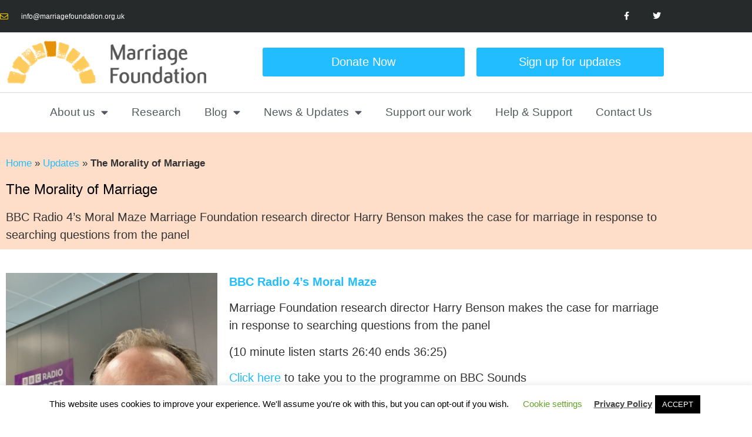

--- FILE ---
content_type: text/html; charset=UTF-8
request_url: https://marriagefoundation.org.uk/the-morality-of-marriage/
body_size: 18803
content:
<!doctype html>
<html lang="en-GB">
<head>
	<meta charset="UTF-8">
	<meta name="viewport" content="width=device-width, initial-scale=1">
	<link rel="profile" href="https://gmpg.org/xfn/11">
	<meta name='robots' content='index, follow, max-image-preview:large, max-snippet:-1, max-video-preview:-1' />

	<!-- This site is optimized with the Yoast SEO plugin v26.7 - https://yoast.com/wordpress/plugins/seo/ -->
	<title>The Morality of Marriage - Marriage Foundation</title>
	<link rel="canonical" href="https://marriagefoundation.org.uk/the-morality-of-marriage/" />
	<meta property="og:locale" content="en_GB" />
	<meta property="og:type" content="article" />
	<meta property="og:title" content="The Morality of Marriage - Marriage Foundation" />
	<meta property="og:description" content="BBC Radio 4&#8217;s Moral Maze Marriage Foundation research director Harry Benson makes the case for marriage in response to searching questions from the panel (10" />
	<meta property="og:url" content="https://marriagefoundation.org.uk/the-morality-of-marriage/" />
	<meta property="og:site_name" content="Marriage Foundation" />
	<meta property="article:published_time" content="2024-02-15T11:42:29+00:00" />
	<meta property="og:image" content="http://marriagefoundation.org.uk/wp-content/uploads/2024/02/BBC-Moral-Maze-2.jpg" />
	<meta property="og:image:width" content="1808" />
	<meta property="og:image:height" content="2489" />
	<meta property="og:image:type" content="image/jpeg" />
	<meta name="author" content="Harry Benson" />
	<meta name="twitter:card" content="summary_large_image" />
	<meta name="twitter:label1" content="Written by" />
	<meta name="twitter:data1" content="Harry Benson" />
	<meta name="twitter:label2" content="Estimated reading time" />
	<meta name="twitter:data2" content="1 minute" />
	<script type="application/ld+json" class="yoast-schema-graph">{"@context":"https://schema.org","@graph":[{"@type":"Article","@id":"https://marriagefoundation.org.uk/the-morality-of-marriage/#article","isPartOf":{"@id":"https://marriagefoundation.org.uk/the-morality-of-marriage/"},"author":{"name":"Harry Benson","@id":"https://marriagefoundation.org.uk/#/schema/person/2d118c3374409802ca222e20dab472e5"},"headline":"The Morality of Marriage","datePublished":"2024-02-15T11:42:29+00:00","mainEntityOfPage":{"@id":"https://marriagefoundation.org.uk/the-morality-of-marriage/"},"wordCount":43,"commentCount":13,"publisher":{"@id":"https://marriagefoundation.org.uk/#organization"},"image":{"@id":"https://marriagefoundation.org.uk/the-morality-of-marriage/#primaryimage"},"thumbnailUrl":"https://marriagefoundation.org.uk/wp-content/uploads/2024/02/BBC-Moral-Maze-2.jpg","keywords":["BBC Radio 4","marriage","Moral Maze"],"articleSection":["Updates"],"inLanguage":"en-GB","potentialAction":[{"@type":"CommentAction","name":"Comment","target":["https://marriagefoundation.org.uk/the-morality-of-marriage/#respond"]}]},{"@type":"WebPage","@id":"https://marriagefoundation.org.uk/the-morality-of-marriage/","url":"https://marriagefoundation.org.uk/the-morality-of-marriage/","name":"The Morality of Marriage - Marriage Foundation","isPartOf":{"@id":"https://marriagefoundation.org.uk/#website"},"primaryImageOfPage":{"@id":"https://marriagefoundation.org.uk/the-morality-of-marriage/#primaryimage"},"image":{"@id":"https://marriagefoundation.org.uk/the-morality-of-marriage/#primaryimage"},"thumbnailUrl":"https://marriagefoundation.org.uk/wp-content/uploads/2024/02/BBC-Moral-Maze-2.jpg","datePublished":"2024-02-15T11:42:29+00:00","breadcrumb":{"@id":"https://marriagefoundation.org.uk/the-morality-of-marriage/#breadcrumb"},"inLanguage":"en-GB","potentialAction":[{"@type":"ReadAction","target":["https://marriagefoundation.org.uk/the-morality-of-marriage/"]}]},{"@type":"ImageObject","inLanguage":"en-GB","@id":"https://marriagefoundation.org.uk/the-morality-of-marriage/#primaryimage","url":"https://marriagefoundation.org.uk/wp-content/uploads/2024/02/BBC-Moral-Maze-2.jpg","contentUrl":"https://marriagefoundation.org.uk/wp-content/uploads/2024/02/BBC-Moral-Maze-2.jpg","width":1808,"height":2489},{"@type":"BreadcrumbList","@id":"https://marriagefoundation.org.uk/the-morality-of-marriage/#breadcrumb","itemListElement":[{"@type":"ListItem","position":1,"name":"Home","item":"https://marriagefoundation.org.uk/"},{"@type":"ListItem","position":2,"name":"Updates","item":"https://marriagefoundation.org.uk/category/updates/"},{"@type":"ListItem","position":3,"name":"The Morality of Marriage"}]},{"@type":"WebSite","@id":"https://marriagefoundation.org.uk/#website","url":"https://marriagefoundation.org.uk/","name":"Marriage Foundation","description":"The national champion for marriage","publisher":{"@id":"https://marriagefoundation.org.uk/#organization"},"potentialAction":[{"@type":"SearchAction","target":{"@type":"EntryPoint","urlTemplate":"https://marriagefoundation.org.uk/?s={search_term_string}"},"query-input":{"@type":"PropertyValueSpecification","valueRequired":true,"valueName":"search_term_string"}}],"inLanguage":"en-GB"},{"@type":"Organization","@id":"https://marriagefoundation.org.uk/#organization","name":"Marriage Foundation","url":"https://marriagefoundation.org.uk/","logo":{"@type":"ImageObject","inLanguage":"en-GB","@id":"https://marriagefoundation.org.uk/#/schema/logo/image/","url":"https://marriagefoundation.org.uk/wp-content/uploads/2019/07/mf-logo.jpg","contentUrl":"https://marriagefoundation.org.uk/wp-content/uploads/2019/07/mf-logo.jpg","width":141,"height":85,"caption":"Marriage Foundation"},"image":{"@id":"https://marriagefoundation.org.uk/#/schema/logo/image/"}},{"@type":"Person","@id":"https://marriagefoundation.org.uk/#/schema/person/2d118c3374409802ca222e20dab472e5","name":"Harry Benson","image":{"@type":"ImageObject","inLanguage":"en-GB","@id":"https://marriagefoundation.org.uk/#/schema/person/image/","url":"https://secure.gravatar.com/avatar/823cdb8a6c5c032fcdf898c2cb515cc5950cbe02c569a8be2a30a23862e2d959?s=96&d=mm&r=g","contentUrl":"https://secure.gravatar.com/avatar/823cdb8a6c5c032fcdf898c2cb515cc5950cbe02c569a8be2a30a23862e2d959?s=96&d=mm&r=g","caption":"Harry Benson"}}]}</script>
	<!-- / Yoast SEO plugin. -->


<link rel='dns-prefetch' href='//www.googletagmanager.com' />
<link rel="alternate" type="application/rss+xml" title="Marriage Foundation &raquo; Feed" href="https://marriagefoundation.org.uk/feed/" />
<link rel="alternate" type="application/rss+xml" title="Marriage Foundation &raquo; Comments Feed" href="https://marriagefoundation.org.uk/comments/feed/" />
<link rel="alternate" type="application/rss+xml" title="Marriage Foundation &raquo; The Morality of Marriage Comments Feed" href="https://marriagefoundation.org.uk/the-morality-of-marriage/feed/" />
<link rel="alternate" title="oEmbed (JSON)" type="application/json+oembed" href="https://marriagefoundation.org.uk/wp-json/oembed/1.0/embed?url=https%3A%2F%2Fmarriagefoundation.org.uk%2Fthe-morality-of-marriage%2F" />
<link rel="alternate" title="oEmbed (XML)" type="text/xml+oembed" href="https://marriagefoundation.org.uk/wp-json/oembed/1.0/embed?url=https%3A%2F%2Fmarriagefoundation.org.uk%2Fthe-morality-of-marriage%2F&#038;format=xml" />
<style id='wp-img-auto-sizes-contain-inline-css' type='text/css'>
img:is([sizes=auto i],[sizes^="auto," i]){contain-intrinsic-size:3000px 1500px}
/*# sourceURL=wp-img-auto-sizes-contain-inline-css */
</style>
<style id='wp-emoji-styles-inline-css' type='text/css'>

	img.wp-smiley, img.emoji {
		display: inline !important;
		border: none !important;
		box-shadow: none !important;
		height: 1em !important;
		width: 1em !important;
		margin: 0 0.07em !important;
		vertical-align: -0.1em !important;
		background: none !important;
		padding: 0 !important;
	}
/*# sourceURL=wp-emoji-styles-inline-css */
</style>
<link rel='stylesheet' id='wp-block-library-css' href='https://marriagefoundation.org.uk/wp-includes/css/dist/block-library/style.min.css?ver=6.9' type='text/css' media='all' />
<style id='classic-theme-styles-inline-css' type='text/css'>
/*! This file is auto-generated */
.wp-block-button__link{color:#fff;background-color:#32373c;border-radius:9999px;box-shadow:none;text-decoration:none;padding:calc(.667em + 2px) calc(1.333em + 2px);font-size:1.125em}.wp-block-file__button{background:#32373c;color:#fff;text-decoration:none}
/*# sourceURL=/wp-includes/css/classic-themes.min.css */
</style>
<style id='global-styles-inline-css' type='text/css'>
:root{--wp--preset--aspect-ratio--square: 1;--wp--preset--aspect-ratio--4-3: 4/3;--wp--preset--aspect-ratio--3-4: 3/4;--wp--preset--aspect-ratio--3-2: 3/2;--wp--preset--aspect-ratio--2-3: 2/3;--wp--preset--aspect-ratio--16-9: 16/9;--wp--preset--aspect-ratio--9-16: 9/16;--wp--preset--color--black: #000000;--wp--preset--color--cyan-bluish-gray: #abb8c3;--wp--preset--color--white: #ffffff;--wp--preset--color--pale-pink: #f78da7;--wp--preset--color--vivid-red: #cf2e2e;--wp--preset--color--luminous-vivid-orange: #ff6900;--wp--preset--color--luminous-vivid-amber: #fcb900;--wp--preset--color--light-green-cyan: #7bdcb5;--wp--preset--color--vivid-green-cyan: #00d084;--wp--preset--color--pale-cyan-blue: #8ed1fc;--wp--preset--color--vivid-cyan-blue: #0693e3;--wp--preset--color--vivid-purple: #9b51e0;--wp--preset--gradient--vivid-cyan-blue-to-vivid-purple: linear-gradient(135deg,rgb(6,147,227) 0%,rgb(155,81,224) 100%);--wp--preset--gradient--light-green-cyan-to-vivid-green-cyan: linear-gradient(135deg,rgb(122,220,180) 0%,rgb(0,208,130) 100%);--wp--preset--gradient--luminous-vivid-amber-to-luminous-vivid-orange: linear-gradient(135deg,rgb(252,185,0) 0%,rgb(255,105,0) 100%);--wp--preset--gradient--luminous-vivid-orange-to-vivid-red: linear-gradient(135deg,rgb(255,105,0) 0%,rgb(207,46,46) 100%);--wp--preset--gradient--very-light-gray-to-cyan-bluish-gray: linear-gradient(135deg,rgb(238,238,238) 0%,rgb(169,184,195) 100%);--wp--preset--gradient--cool-to-warm-spectrum: linear-gradient(135deg,rgb(74,234,220) 0%,rgb(151,120,209) 20%,rgb(207,42,186) 40%,rgb(238,44,130) 60%,rgb(251,105,98) 80%,rgb(254,248,76) 100%);--wp--preset--gradient--blush-light-purple: linear-gradient(135deg,rgb(255,206,236) 0%,rgb(152,150,240) 100%);--wp--preset--gradient--blush-bordeaux: linear-gradient(135deg,rgb(254,205,165) 0%,rgb(254,45,45) 50%,rgb(107,0,62) 100%);--wp--preset--gradient--luminous-dusk: linear-gradient(135deg,rgb(255,203,112) 0%,rgb(199,81,192) 50%,rgb(65,88,208) 100%);--wp--preset--gradient--pale-ocean: linear-gradient(135deg,rgb(255,245,203) 0%,rgb(182,227,212) 50%,rgb(51,167,181) 100%);--wp--preset--gradient--electric-grass: linear-gradient(135deg,rgb(202,248,128) 0%,rgb(113,206,126) 100%);--wp--preset--gradient--midnight: linear-gradient(135deg,rgb(2,3,129) 0%,rgb(40,116,252) 100%);--wp--preset--font-size--small: 13px;--wp--preset--font-size--medium: 20px;--wp--preset--font-size--large: 36px;--wp--preset--font-size--x-large: 42px;--wp--preset--spacing--20: 0.44rem;--wp--preset--spacing--30: 0.67rem;--wp--preset--spacing--40: 1rem;--wp--preset--spacing--50: 1.5rem;--wp--preset--spacing--60: 2.25rem;--wp--preset--spacing--70: 3.38rem;--wp--preset--spacing--80: 5.06rem;--wp--preset--shadow--natural: 6px 6px 9px rgba(0, 0, 0, 0.2);--wp--preset--shadow--deep: 12px 12px 50px rgba(0, 0, 0, 0.4);--wp--preset--shadow--sharp: 6px 6px 0px rgba(0, 0, 0, 0.2);--wp--preset--shadow--outlined: 6px 6px 0px -3px rgb(255, 255, 255), 6px 6px rgb(0, 0, 0);--wp--preset--shadow--crisp: 6px 6px 0px rgb(0, 0, 0);}:where(.is-layout-flex){gap: 0.5em;}:where(.is-layout-grid){gap: 0.5em;}body .is-layout-flex{display: flex;}.is-layout-flex{flex-wrap: wrap;align-items: center;}.is-layout-flex > :is(*, div){margin: 0;}body .is-layout-grid{display: grid;}.is-layout-grid > :is(*, div){margin: 0;}:where(.wp-block-columns.is-layout-flex){gap: 2em;}:where(.wp-block-columns.is-layout-grid){gap: 2em;}:where(.wp-block-post-template.is-layout-flex){gap: 1.25em;}:where(.wp-block-post-template.is-layout-grid){gap: 1.25em;}.has-black-color{color: var(--wp--preset--color--black) !important;}.has-cyan-bluish-gray-color{color: var(--wp--preset--color--cyan-bluish-gray) !important;}.has-white-color{color: var(--wp--preset--color--white) !important;}.has-pale-pink-color{color: var(--wp--preset--color--pale-pink) !important;}.has-vivid-red-color{color: var(--wp--preset--color--vivid-red) !important;}.has-luminous-vivid-orange-color{color: var(--wp--preset--color--luminous-vivid-orange) !important;}.has-luminous-vivid-amber-color{color: var(--wp--preset--color--luminous-vivid-amber) !important;}.has-light-green-cyan-color{color: var(--wp--preset--color--light-green-cyan) !important;}.has-vivid-green-cyan-color{color: var(--wp--preset--color--vivid-green-cyan) !important;}.has-pale-cyan-blue-color{color: var(--wp--preset--color--pale-cyan-blue) !important;}.has-vivid-cyan-blue-color{color: var(--wp--preset--color--vivid-cyan-blue) !important;}.has-vivid-purple-color{color: var(--wp--preset--color--vivid-purple) !important;}.has-black-background-color{background-color: var(--wp--preset--color--black) !important;}.has-cyan-bluish-gray-background-color{background-color: var(--wp--preset--color--cyan-bluish-gray) !important;}.has-white-background-color{background-color: var(--wp--preset--color--white) !important;}.has-pale-pink-background-color{background-color: var(--wp--preset--color--pale-pink) !important;}.has-vivid-red-background-color{background-color: var(--wp--preset--color--vivid-red) !important;}.has-luminous-vivid-orange-background-color{background-color: var(--wp--preset--color--luminous-vivid-orange) !important;}.has-luminous-vivid-amber-background-color{background-color: var(--wp--preset--color--luminous-vivid-amber) !important;}.has-light-green-cyan-background-color{background-color: var(--wp--preset--color--light-green-cyan) !important;}.has-vivid-green-cyan-background-color{background-color: var(--wp--preset--color--vivid-green-cyan) !important;}.has-pale-cyan-blue-background-color{background-color: var(--wp--preset--color--pale-cyan-blue) !important;}.has-vivid-cyan-blue-background-color{background-color: var(--wp--preset--color--vivid-cyan-blue) !important;}.has-vivid-purple-background-color{background-color: var(--wp--preset--color--vivid-purple) !important;}.has-black-border-color{border-color: var(--wp--preset--color--black) !important;}.has-cyan-bluish-gray-border-color{border-color: var(--wp--preset--color--cyan-bluish-gray) !important;}.has-white-border-color{border-color: var(--wp--preset--color--white) !important;}.has-pale-pink-border-color{border-color: var(--wp--preset--color--pale-pink) !important;}.has-vivid-red-border-color{border-color: var(--wp--preset--color--vivid-red) !important;}.has-luminous-vivid-orange-border-color{border-color: var(--wp--preset--color--luminous-vivid-orange) !important;}.has-luminous-vivid-amber-border-color{border-color: var(--wp--preset--color--luminous-vivid-amber) !important;}.has-light-green-cyan-border-color{border-color: var(--wp--preset--color--light-green-cyan) !important;}.has-vivid-green-cyan-border-color{border-color: var(--wp--preset--color--vivid-green-cyan) !important;}.has-pale-cyan-blue-border-color{border-color: var(--wp--preset--color--pale-cyan-blue) !important;}.has-vivid-cyan-blue-border-color{border-color: var(--wp--preset--color--vivid-cyan-blue) !important;}.has-vivid-purple-border-color{border-color: var(--wp--preset--color--vivid-purple) !important;}.has-vivid-cyan-blue-to-vivid-purple-gradient-background{background: var(--wp--preset--gradient--vivid-cyan-blue-to-vivid-purple) !important;}.has-light-green-cyan-to-vivid-green-cyan-gradient-background{background: var(--wp--preset--gradient--light-green-cyan-to-vivid-green-cyan) !important;}.has-luminous-vivid-amber-to-luminous-vivid-orange-gradient-background{background: var(--wp--preset--gradient--luminous-vivid-amber-to-luminous-vivid-orange) !important;}.has-luminous-vivid-orange-to-vivid-red-gradient-background{background: var(--wp--preset--gradient--luminous-vivid-orange-to-vivid-red) !important;}.has-very-light-gray-to-cyan-bluish-gray-gradient-background{background: var(--wp--preset--gradient--very-light-gray-to-cyan-bluish-gray) !important;}.has-cool-to-warm-spectrum-gradient-background{background: var(--wp--preset--gradient--cool-to-warm-spectrum) !important;}.has-blush-light-purple-gradient-background{background: var(--wp--preset--gradient--blush-light-purple) !important;}.has-blush-bordeaux-gradient-background{background: var(--wp--preset--gradient--blush-bordeaux) !important;}.has-luminous-dusk-gradient-background{background: var(--wp--preset--gradient--luminous-dusk) !important;}.has-pale-ocean-gradient-background{background: var(--wp--preset--gradient--pale-ocean) !important;}.has-electric-grass-gradient-background{background: var(--wp--preset--gradient--electric-grass) !important;}.has-midnight-gradient-background{background: var(--wp--preset--gradient--midnight) !important;}.has-small-font-size{font-size: var(--wp--preset--font-size--small) !important;}.has-medium-font-size{font-size: var(--wp--preset--font-size--medium) !important;}.has-large-font-size{font-size: var(--wp--preset--font-size--large) !important;}.has-x-large-font-size{font-size: var(--wp--preset--font-size--x-large) !important;}
:where(.wp-block-post-template.is-layout-flex){gap: 1.25em;}:where(.wp-block-post-template.is-layout-grid){gap: 1.25em;}
:where(.wp-block-term-template.is-layout-flex){gap: 1.25em;}:where(.wp-block-term-template.is-layout-grid){gap: 1.25em;}
:where(.wp-block-columns.is-layout-flex){gap: 2em;}:where(.wp-block-columns.is-layout-grid){gap: 2em;}
:root :where(.wp-block-pullquote){font-size: 1.5em;line-height: 1.6;}
/*# sourceURL=global-styles-inline-css */
</style>
<link rel='stylesheet' id='cookie-law-info-css' href='https://marriagefoundation.org.uk/wp-content/plugins/cookie-law-info/legacy/public/css/cookie-law-info-public.css?ver=3.3.9.1' type='text/css' media='all' />
<link rel='stylesheet' id='cookie-law-info-gdpr-css' href='https://marriagefoundation.org.uk/wp-content/plugins/cookie-law-info/legacy/public/css/cookie-law-info-gdpr.css?ver=3.3.9.1' type='text/css' media='all' />
<link rel='stylesheet' id='dce-style-css' href='https://marriagefoundation.org.uk/wp-content/plugins/dynamic-content-for-elementor/assets/css/style.min.css?ver=3.3.25' type='text/css' media='all' />
<link rel='stylesheet' id='dce-dynamic-visibility-css' href='https://marriagefoundation.org.uk/wp-content/plugins/dynamic-content-for-elementor/assets/css/dynamic-visibility.min.css?ver=3.3.25' type='text/css' media='all' />
<link rel='stylesheet' id='parent-style-css' href='https://marriagefoundation.org.uk/wp-content/themes/elementor-hello-theme-master/style.css?ver=6.9' type='text/css' media='all' />
<link rel='stylesheet' id='child-style-css' href='https://marriagefoundation.org.uk/wp-content/themes/marriage-foundation/style.css?ver=1.0.0' type='text/css' media='all' />
<link rel='stylesheet' id='elementor-hello-theme-style-css' href='https://marriagefoundation.org.uk/wp-content/themes/marriage-foundation/style.css?ver=6.9' type='text/css' media='all' />
<link rel='stylesheet' id='elementor-frontend-css' href='https://marriagefoundation.org.uk/wp-content/plugins/elementor/assets/css/frontend.min.css?ver=3.34.1' type='text/css' media='all' />
<link rel='stylesheet' id='widget-icon-list-css' href='https://marriagefoundation.org.uk/wp-content/plugins/elementor/assets/css/widget-icon-list.min.css?ver=3.34.1' type='text/css' media='all' />
<link rel='stylesheet' id='widget-social-icons-css' href='https://marriagefoundation.org.uk/wp-content/plugins/elementor/assets/css/widget-social-icons.min.css?ver=3.34.1' type='text/css' media='all' />
<link rel='stylesheet' id='e-apple-webkit-css' href='https://marriagefoundation.org.uk/wp-content/plugins/elementor/assets/css/conditionals/apple-webkit.min.css?ver=3.34.1' type='text/css' media='all' />
<link rel='stylesheet' id='widget-image-css' href='https://marriagefoundation.org.uk/wp-content/plugins/elementor/assets/css/widget-image.min.css?ver=3.34.1' type='text/css' media='all' />
<link rel='stylesheet' id='widget-nav-menu-css' href='https://marriagefoundation.org.uk/wp-content/plugins/elementor-pro/assets/css/widget-nav-menu.min.css?ver=3.34.0' type='text/css' media='all' />
<link rel='stylesheet' id='dce-dynamic-posts-css' href='https://marriagefoundation.org.uk/wp-content/plugins/dynamic-content-for-elementor/assets/css/dynamic-posts.min.css?ver=3.3.25' type='text/css' media='all' />
<link rel='stylesheet' id='dce-dynamicPosts-carousel-css' href='https://marriagefoundation.org.uk/wp-content/plugins/dynamic-content-for-elementor/assets/css/dynamic-posts-skin-carousel.min.css?ver=3.3.25' type='text/css' media='all' />
<link rel='stylesheet' id='swiper-css' href='https://marriagefoundation.org.uk/wp-content/plugins/elementor/assets/lib/swiper/v8/css/swiper.min.css?ver=8.4.5' type='text/css' media='all' />
<link rel='stylesheet' id='widget-breadcrumbs-css' href='https://marriagefoundation.org.uk/wp-content/plugins/elementor-pro/assets/css/widget-breadcrumbs.min.css?ver=3.34.0' type='text/css' media='all' />
<link rel='stylesheet' id='widget-heading-css' href='https://marriagefoundation.org.uk/wp-content/plugins/elementor/assets/css/widget-heading.min.css?ver=3.34.1' type='text/css' media='all' />
<link rel='stylesheet' id='widget-author-box-css' href='https://marriagefoundation.org.uk/wp-content/plugins/elementor-pro/assets/css/widget-author-box.min.css?ver=3.34.0' type='text/css' media='all' />
<link rel='stylesheet' id='widget-post-info-css' href='https://marriagefoundation.org.uk/wp-content/plugins/elementor-pro/assets/css/widget-post-info.min.css?ver=3.34.0' type='text/css' media='all' />
<link rel='stylesheet' id='elementor-icons-shared-0-css' href='https://marriagefoundation.org.uk/wp-content/plugins/elementor/assets/lib/font-awesome/css/fontawesome.min.css?ver=5.15.3' type='text/css' media='all' />
<link rel='stylesheet' id='elementor-icons-fa-regular-css' href='https://marriagefoundation.org.uk/wp-content/plugins/elementor/assets/lib/font-awesome/css/regular.min.css?ver=5.15.3' type='text/css' media='all' />
<link rel='stylesheet' id='elementor-icons-fa-solid-css' href='https://marriagefoundation.org.uk/wp-content/plugins/elementor/assets/lib/font-awesome/css/solid.min.css?ver=5.15.3' type='text/css' media='all' />
<link rel='stylesheet' id='widget-video-css' href='https://marriagefoundation.org.uk/wp-content/plugins/elementor/assets/css/widget-video.min.css?ver=3.34.1' type='text/css' media='all' />
<link rel='stylesheet' id='e-animation-fadeInUp-css' href='https://marriagefoundation.org.uk/wp-content/plugins/elementor/assets/lib/animations/styles/fadeInUp.min.css?ver=3.34.1' type='text/css' media='all' />
<link rel='stylesheet' id='e-popup-css' href='https://marriagefoundation.org.uk/wp-content/plugins/elementor-pro/assets/css/conditionals/popup.min.css?ver=3.34.0' type='text/css' media='all' />
<link rel='stylesheet' id='elementor-icons-css' href='https://marriagefoundation.org.uk/wp-content/plugins/elementor/assets/lib/eicons/css/elementor-icons.min.css?ver=5.45.0' type='text/css' media='all' />
<link rel='stylesheet' id='elementor-post-3047-css' href='https://marriagefoundation.org.uk/wp-content/uploads/elementor/css/post-3047.css?ver=1768698249' type='text/css' media='all' />
<link rel='stylesheet' id='dashicons-css' href='https://marriagefoundation.org.uk/wp-includes/css/dashicons.min.css?ver=6.9' type='text/css' media='all' />
<link rel='stylesheet' id='font-awesome-5-all-css' href='https://marriagefoundation.org.uk/wp-content/plugins/elementor/assets/lib/font-awesome/css/all.min.css?ver=3.34.1' type='text/css' media='all' />
<link rel='stylesheet' id='font-awesome-4-shim-css' href='https://marriagefoundation.org.uk/wp-content/plugins/elementor/assets/lib/font-awesome/css/v4-shims.min.css?ver=3.34.1' type='text/css' media='all' />
<link rel='stylesheet' id='elementor-post-2125-css' href='https://marriagefoundation.org.uk/wp-content/uploads/elementor/css/post-2125.css?ver=1768698250' type='text/css' media='all' />
<link rel='stylesheet' id='elementor-post-2149-css' href='https://marriagefoundation.org.uk/wp-content/uploads/elementor/css/post-2149.css?ver=1768698250' type='text/css' media='all' />
<link rel='stylesheet' id='elementor-post-2294-css' href='https://marriagefoundation.org.uk/wp-content/uploads/elementor/css/post-2294.css?ver=1768698325' type='text/css' media='all' />
<link rel='stylesheet' id='elementor-post-3725-css' href='https://marriagefoundation.org.uk/wp-content/uploads/elementor/css/post-3725.css?ver=1768698250' type='text/css' media='all' />
<link rel='stylesheet' id='ecs-styles-css' href='https://marriagefoundation.org.uk/wp-content/plugins/ele-custom-skin/assets/css/ecs-style.css?ver=3.1.9' type='text/css' media='all' />
<link rel='stylesheet' id='elementor-post-2217-css' href='https://marriagefoundation.org.uk/wp-content/uploads/elementor/css/post-2217.css?ver=1566390277' type='text/css' media='all' />
<link rel='stylesheet' id='elementor-post-2244-css' href='https://marriagefoundation.org.uk/wp-content/uploads/elementor/css/post-2244.css?ver=1736352825' type='text/css' media='all' />
<link rel='stylesheet' id='elementor-post-2792-css' href='https://marriagefoundation.org.uk/wp-content/uploads/elementor/css/post-2792.css?ver=1567677770' type='text/css' media='all' />
<link rel='stylesheet' id='elementor-post-3319-css' href='https://marriagefoundation.org.uk/wp-content/uploads/elementor/css/post-3319.css?ver=1629993053' type='text/css' media='all' />
<link rel='stylesheet' id='elementor-gf-local-opensans-css' href="https://marriagefoundation.org.uk/wp-content/uploads/elementor/google-fonts/css/opensans.css?ver=1742259854" type='text/css' media='all' />
<link rel='stylesheet' id='elementor-icons-fa-brands-css' href='https://marriagefoundation.org.uk/wp-content/plugins/elementor/assets/lib/font-awesome/css/brands.min.css?ver=5.15.3' type='text/css' media='all' />
<script type="text/javascript" src="https://marriagefoundation.org.uk/wp-includes/js/jquery/jquery.min.js?ver=3.7.1" id="jquery-core-js"></script>
<script type="text/javascript" src="https://marriagefoundation.org.uk/wp-includes/js/jquery/jquery-migrate.min.js?ver=3.4.1" id="jquery-migrate-js"></script>
<script type="text/javascript" id="cookie-law-info-js-extra">
/* <![CDATA[ */
var Cli_Data = {"nn_cookie_ids":[],"cookielist":[],"non_necessary_cookies":[],"ccpaEnabled":"","ccpaRegionBased":"","ccpaBarEnabled":"","strictlyEnabled":["necessary","obligatoire"],"ccpaType":"gdpr","js_blocking":"","custom_integration":"","triggerDomRefresh":"","secure_cookies":""};
var cli_cookiebar_settings = {"animate_speed_hide":"500","animate_speed_show":"500","background":"#FFF","border":"#b1a6a6c2","border_on":"","button_1_button_colour":"#000","button_1_button_hover":"#000000","button_1_link_colour":"#fff","button_1_as_button":"1","button_1_new_win":"","button_2_button_colour":"#333","button_2_button_hover":"#292929","button_2_link_colour":"#444","button_2_as_button":"","button_2_hidebar":"","button_3_button_colour":"#000","button_3_button_hover":"#000000","button_3_link_colour":"#fff","button_3_as_button":"1","button_3_new_win":"","button_4_button_colour":"#000","button_4_button_hover":"#000000","button_4_link_colour":"#62a329","button_4_as_button":"","button_7_button_colour":"#61a229","button_7_button_hover":"#4e8221","button_7_link_colour":"#fff","button_7_as_button":"1","button_7_new_win":"","font_family":"inherit","header_fix":"","notify_animate_hide":"1","notify_animate_show":"","notify_div_id":"#cookie-law-info-bar","notify_position_horizontal":"right","notify_position_vertical":"bottom","scroll_close":"","scroll_close_reload":"","accept_close_reload":"","reject_close_reload":"","showagain_tab":"1","showagain_background":"#fff","showagain_border":"#000","showagain_div_id":"#cookie-law-info-again","showagain_x_position":"100px","text":"#000","show_once_yn":"","show_once":"10000","logging_on":"","as_popup":"","popup_overlay":"1","bar_heading_text":"","cookie_bar_as":"banner","popup_showagain_position":"bottom-right","widget_position":"left"};
var log_object = {"ajax_url":"https://marriagefoundation.org.uk/wp-admin/admin-ajax.php"};
//# sourceURL=cookie-law-info-js-extra
/* ]]> */
</script>
<script type="text/javascript" src="https://marriagefoundation.org.uk/wp-content/plugins/cookie-law-info/legacy/public/js/cookie-law-info-public.js?ver=3.3.9.1" id="cookie-law-info-js"></script>
<script type="text/javascript" src="https://marriagefoundation.org.uk/wp-content/plugins/elementor/assets/lib/font-awesome/js/v4-shims.min.js?ver=3.34.1" id="font-awesome-4-shim-js"></script>

<!-- Google tag (gtag.js) snippet added by Site Kit -->
<!-- Google Analytics snippet added by Site Kit -->
<script type="text/javascript" src="https://www.googletagmanager.com/gtag/js?id=G-4TBMXMBS6K" id="google_gtagjs-js" async></script>
<script type="text/javascript" id="google_gtagjs-js-after">
/* <![CDATA[ */
window.dataLayer = window.dataLayer || [];function gtag(){dataLayer.push(arguments);}
gtag("set","linker",{"domains":["marriagefoundation.org.uk"]});
gtag("js", new Date());
gtag("set", "developer_id.dZTNiMT", true);
gtag("config", "G-4TBMXMBS6K");
//# sourceURL=google_gtagjs-js-after
/* ]]> */
</script>
<script type="text/javascript" id="ecs_ajax_load-js-extra">
/* <![CDATA[ */
var ecs_ajax_params = {"ajaxurl":"https://marriagefoundation.org.uk/wp-admin/admin-ajax.php","posts":"{\"page\":0,\"name\":\"the-morality-of-marriage\",\"error\":\"\",\"m\":\"\",\"p\":0,\"post_parent\":\"\",\"subpost\":\"\",\"subpost_id\":\"\",\"attachment\":\"\",\"attachment_id\":0,\"pagename\":\"\",\"page_id\":0,\"second\":\"\",\"minute\":\"\",\"hour\":\"\",\"day\":0,\"monthnum\":0,\"year\":0,\"w\":0,\"category_name\":\"\",\"tag\":\"\",\"cat\":\"\",\"tag_id\":\"\",\"author\":\"\",\"author_name\":\"\",\"feed\":\"\",\"tb\":\"\",\"paged\":0,\"meta_key\":\"\",\"meta_value\":\"\",\"preview\":\"\",\"s\":\"\",\"sentence\":\"\",\"title\":\"\",\"fields\":\"all\",\"menu_order\":\"\",\"embed\":\"\",\"category__in\":[],\"category__not_in\":[],\"category__and\":[],\"post__in\":[],\"post__not_in\":[],\"post_name__in\":[],\"tag__in\":[],\"tag__not_in\":[],\"tag__and\":[],\"tag_slug__in\":[],\"tag_slug__and\":[],\"post_parent__in\":[],\"post_parent__not_in\":[],\"author__in\":[],\"author__not_in\":[],\"search_columns\":[],\"ignore_sticky_posts\":false,\"suppress_filters\":false,\"cache_results\":true,\"update_post_term_cache\":true,\"update_menu_item_cache\":false,\"lazy_load_term_meta\":true,\"update_post_meta_cache\":true,\"post_type\":\"\",\"posts_per_page\":10,\"nopaging\":false,\"comments_per_page\":\"50\",\"no_found_rows\":false,\"order\":\"DESC\"}"};
//# sourceURL=ecs_ajax_load-js-extra
/* ]]> */
</script>
<script type="text/javascript" src="https://marriagefoundation.org.uk/wp-content/plugins/ele-custom-skin/assets/js/ecs_ajax_pagination.js?ver=3.1.9" id="ecs_ajax_load-js"></script>
<script type="text/javascript" src="https://marriagefoundation.org.uk/wp-content/plugins/ele-custom-skin/assets/js/ecs.js?ver=3.1.9" id="ecs-script-js"></script>
<link rel="https://api.w.org/" href="https://marriagefoundation.org.uk/wp-json/" /><link rel="alternate" title="JSON" type="application/json" href="https://marriagefoundation.org.uk/wp-json/wp/v2/posts/3876" /><link rel="EditURI" type="application/rsd+xml" title="RSD" href="https://marriagefoundation.org.uk/xmlrpc.php?rsd" />
<meta name="generator" content="WordPress 6.9" />
<link rel='shortlink' href='https://marriagefoundation.org.uk/?p=3876' />
<meta name="generator" content="Site Kit by Google 1.170.0" /><link rel="apple-touch-icon" sizes="180x180" href="/apple-touch-icon.png">
<link rel="icon" type="image/png" sizes="32x32" href="/favicon-32x32.png">
<link rel="icon" type="image/png" sizes="16x16" href="/favicon-16x16.png">
<link rel="manifest" href="/site.webmanifest">
<link rel="mask-icon" href="/safari-pinned-tab.svg" color="#fdcc5a">
<meta name="msapplication-TileColor" content="#fdcc5a">
<meta name="theme-color" content="#ffffff"><meta name="generator" content="Elementor 3.34.1; features: additional_custom_breakpoints; settings: css_print_method-external, google_font-enabled, font_display-auto">
			<style>
				.e-con.e-parent:nth-of-type(n+4):not(.e-lazyloaded):not(.e-no-lazyload),
				.e-con.e-parent:nth-of-type(n+4):not(.e-lazyloaded):not(.e-no-lazyload) * {
					background-image: none !important;
				}
				@media screen and (max-height: 1024px) {
					.e-con.e-parent:nth-of-type(n+3):not(.e-lazyloaded):not(.e-no-lazyload),
					.e-con.e-parent:nth-of-type(n+3):not(.e-lazyloaded):not(.e-no-lazyload) * {
						background-image: none !important;
					}
				}
				@media screen and (max-height: 640px) {
					.e-con.e-parent:nth-of-type(n+2):not(.e-lazyloaded):not(.e-no-lazyload),
					.e-con.e-parent:nth-of-type(n+2):not(.e-lazyloaded):not(.e-no-lazyload) * {
						background-image: none !important;
					}
				}
			</style>
			
<!-- Google Tag Manager snippet added by Site Kit -->
<script type="text/javascript">
/* <![CDATA[ */

			( function( w, d, s, l, i ) {
				w[l] = w[l] || [];
				w[l].push( {'gtm.start': new Date().getTime(), event: 'gtm.js'} );
				var f = d.getElementsByTagName( s )[0],
					j = d.createElement( s ), dl = l != 'dataLayer' ? '&l=' + l : '';
				j.async = true;
				j.src = 'https://www.googletagmanager.com/gtm.js?id=' + i + dl;
				f.parentNode.insertBefore( j, f );
			} )( window, document, 'script', 'dataLayer', 'GTM-KDT6XM4' );
			
/* ]]> */
</script>

<!-- End Google Tag Manager snippet added by Site Kit -->
		<style type="text/css" id="wp-custom-css">
			.elementor-location-footer a{
	color:white;
}
.elementor-location-footer a:hover {
	color:black;
	background-color:white;
}

.oandb-link a {
	color:#ffffff;
}
#oandb-orange a:hover {
	color:#FB4;
}
#oandb-blue a:hover {
	background-color:none;
	color:#007599;
}		</style>
		</head>
<body class="wp-singular post-template-default single single-post postid-3876 single-format-standard wp-custom-logo wp-theme-elementor-hello-theme-master wp-child-theme-marriage-foundation elementor-default elementor-kit-3047 elementor-page-2294">

		<header data-elementor-type="header" data-elementor-id="2125" class="elementor elementor-2125 elementor-location-header" data-elementor-post-type="elementor_library">
					<section data-dce-background-color="#262a2b" class="elementor-section elementor-top-section elementor-element elementor-element-6b78dde elementor-section-height-min-height elementor-section-content-middle elementor-section-boxed elementor-section-height-default elementor-section-items-middle" data-id="6b78dde" data-element_type="section" data-settings="{&quot;background_background&quot;:&quot;classic&quot;}">
						<div class="elementor-container elementor-column-gap-no">
					<div class="elementor-column elementor-col-50 elementor-top-column elementor-element elementor-element-8477326" data-id="8477326" data-element_type="column">
			<div class="elementor-widget-wrap elementor-element-populated">
						<div data-dce-text-color="#ffffff" class="elementor-element elementor-element-7a17e7d1 elementor-icon-list--layout-inline elementor-mobile-align-center elementor-hidden-phone elementor-list-item-link-full_width elementor-widget elementor-widget-icon-list" data-id="7a17e7d1" data-element_type="widget" data-widget_type="icon-list.default">
				<div class="elementor-widget-container">
							<ul class="elementor-icon-list-items elementor-inline-items">
							<li class="elementor-icon-list-item elementor-inline-item">
											<span class="elementor-icon-list-icon">
							<i aria-hidden="true" class="far fa-envelope"></i>						</span>
										<span class="elementor-icon-list-text"><a href="/cdn-cgi/l/email-protection" class="__cf_email__" data-cfemail="422b2c242d022f2330302b232527242d372c2623362b2d2c6c2d30256c3729">[email&#160;protected]</a></span>
									</li>
						</ul>
						</div>
				</div>
					</div>
		</div>
				<div class="elementor-column elementor-col-50 elementor-top-column elementor-element elementor-element-1561966" data-id="1561966" data-element_type="column">
			<div class="elementor-widget-wrap elementor-element-populated">
						<div class="elementor-element elementor-element-dc37d0e e-grid-align-right elementor-shape-square e-grid-align-mobile-center elementor-grid-0 elementor-widget elementor-widget-social-icons" data-id="dc37d0e" data-element_type="widget" data-widget_type="social-icons.default">
				<div class="elementor-widget-container">
							<div class="elementor-social-icons-wrapper elementor-grid" role="list">
							<span class="elementor-grid-item" role="listitem">
					<a class="elementor-icon elementor-social-icon elementor-social-icon-facebook-f elementor-repeater-item-5646027" href="https://www.facebook.com/marriagefoundation" target="_blank">
						<span class="elementor-screen-only">Facebook-f</span>
						<i aria-hidden="true" class="fab fa-facebook-f"></i>					</a>
				</span>
							<span class="elementor-grid-item" role="listitem">
					<a class="elementor-icon elementor-social-icon elementor-social-icon-twitter elementor-repeater-item-72bc942" href="https://twitter.com/MarriageF" target="_blank">
						<span class="elementor-screen-only">Twitter</span>
						<i aria-hidden="true" class="fab fa-twitter"></i>					</a>
				</span>
					</div>
						</div>
				</div>
					</div>
		</div>
					</div>
		</section>
				<section class="elementor-section elementor-top-section elementor-element elementor-element-2415fe62 elementor-section-content-middle elementor-section-boxed elementor-section-height-default elementor-section-height-default" data-id="2415fe62" data-element_type="section">
						<div class="elementor-container elementor-column-gap-default">
					<div class="make-column-clickable-elementor elementor-column elementor-col-25 elementor-top-column elementor-element elementor-element-c7b06b4" style="cursor: pointer;" data-column-clickable="https://marriagefoundation.org.uk" data-column-clickable-blank="_self" data-id="c7b06b4" data-element_type="column">
			<div class="elementor-widget-wrap elementor-element-populated">
						<div class="elementor-element elementor-element-dcbb507 elementor-widget elementor-widget-image" data-id="dcbb507" data-element_type="widget" data-widget_type="image.default">
				<div class="elementor-widget-container">
															<img width="762" height="183" src="https://marriagefoundation.org.uk/wp-content/uploads/2019/07/MF-Logo.png" class="attachment-large size-large wp-image-2828" alt="" srcset="https://marriagefoundation.org.uk/wp-content/uploads/2019/07/MF-Logo.png 762w, https://marriagefoundation.org.uk/wp-content/uploads/2019/07/MF-Logo-300x72.png 300w" sizes="(max-width: 762px) 100vw, 762px" />															</div>
				</div>
					</div>
		</div>
				<div class="elementor-column elementor-col-25 elementor-top-column elementor-element elementor-element-7bbadb1d" data-id="7bbadb1d" data-element_type="column">
			<div class="elementor-widget-wrap">
							</div>
		</div>
				<div class="elementor-column elementor-col-25 elementor-top-column elementor-element elementor-element-c63262b" data-id="c63262b" data-element_type="column">
			<div class="elementor-widget-wrap elementor-element-populated">
						<div class="elementor-element elementor-element-ba2126e elementor-align-justify elementor-widget elementor-widget-button" data-id="ba2126e" data-element_type="widget" data-widget_type="button.default">
				<div class="elementor-widget-container">
									<div class="elementor-button-wrapper">
					<a class="elementor-button elementor-button-link elementor-size-sm" href="/support-the-work-of-marriage-foundation/">
						<span class="elementor-button-content-wrapper">
									<span class="elementor-button-text">Donate Now</span>
					</span>
					</a>
				</div>
								</div>
				</div>
					</div>
		</div>
				<div class="elementor-column elementor-col-25 elementor-top-column elementor-element elementor-element-3d11b02" data-id="3d11b02" data-element_type="column">
			<div class="elementor-widget-wrap elementor-element-populated">
						<div class="elementor-element elementor-element-c41e1f0 elementor-align-justify elementor-widget elementor-widget-button" data-id="c41e1f0" data-element_type="widget" data-widget_type="button.default">
				<div class="elementor-widget-container">
									<div class="elementor-button-wrapper">
					<a class="elementor-button elementor-button-link elementor-size-sm" href="#elementor-action%3Aaction%3Dpopup%3Aopen%26settings%3DeyJpZCI6IjM3MjUiLCJ0b2dnbGUiOmZhbHNlfQ%3D%3D">
						<span class="elementor-button-content-wrapper">
									<span class="elementor-button-text">Sign up for updates</span>
					</span>
					</a>
				</div>
								</div>
				</div>
					</div>
		</div>
					</div>
		</section>
				<section class="elementor-section elementor-top-section elementor-element elementor-element-8f66258 elementor-section-boxed elementor-section-height-default elementor-section-height-default" data-id="8f66258" data-element_type="section">
						<div class="elementor-container elementor-column-gap-default">
					<div class="elementor-column elementor-col-100 elementor-top-column elementor-element elementor-element-51be56d" data-id="51be56d" data-element_type="column">
			<div class="elementor-widget-wrap elementor-element-populated">
						<div class="elementor-element elementor-element-d8ea671 elementor-nav-menu__align-end elementor-nav-menu--dropdown-tablet elementor-nav-menu__text-align-aside elementor-nav-menu--toggle elementor-nav-menu--burger elementor-widget elementor-widget-nav-menu" data-id="d8ea671" data-element_type="widget" data-settings="{&quot;layout&quot;:&quot;horizontal&quot;,&quot;submenu_icon&quot;:{&quot;value&quot;:&quot;&lt;i class=\&quot;fas fa-caret-down\&quot; aria-hidden=\&quot;true\&quot;&gt;&lt;\/i&gt;&quot;,&quot;library&quot;:&quot;fa-solid&quot;},&quot;toggle&quot;:&quot;burger&quot;}" data-widget_type="nav-menu.default">
				<div class="elementor-widget-container">
								<nav aria-label="Menu" class="elementor-nav-menu--main elementor-nav-menu__container elementor-nav-menu--layout-horizontal e--pointer-underline e--animation-fade">
				<ul id="menu-1-d8ea671" class="elementor-nav-menu"><li class="menu-item menu-item-type-post_type menu-item-object-page menu-item-has-children menu-item-2297"><a href="https://marriagefoundation.org.uk/about-us/" class="elementor-item">About us</a>
<ul class="sub-menu elementor-nav-menu--dropdown">
	<li class="menu-item menu-item-type-post_type menu-item-object-page menu-item-2296"><a href="https://marriagefoundation.org.uk/about-us/" class="elementor-sub-item">About us</a></li>
	<li class="menu-item menu-item-type-custom menu-item-object-custom menu-item-2265"><a href="/team-members" class="elementor-sub-item">Who are we</a></li>
	<li class="menu-item menu-item-type-custom menu-item-object-custom menu-item-2794"><a href="/partners/" class="elementor-sub-item">Our Partners</a></li>
	<li class="menu-item menu-item-type-post_type menu-item-object-page menu-item-23"><a href="https://marriagefoundation.org.uk/contact-us/" class="elementor-sub-item">Contact Us</a></li>
</ul>
</li>
<li class="menu-item menu-item-type-custom menu-item-object-custom menu-item-2167"><a href="/research" class="elementor-item">Research</a></li>
<li class="menu-item menu-item-type-taxonomy menu-item-object-category menu-item-has-children menu-item-2203"><a href="https://marriagefoundation.org.uk/category/blog/" class="elementor-item">Blog</a>
<ul class="sub-menu elementor-nav-menu--dropdown">
	<li class="menu-item menu-item-type-taxonomy menu-item-object-category menu-item-3320"><a href="https://marriagefoundation.org.uk/category/blog/" class="elementor-sub-item">Blog</a></li>
	<li class="menu-item menu-item-type-taxonomy menu-item-object-category menu-item-3321"><a href="https://marriagefoundation.org.uk/category/guest-blogs/" class="elementor-sub-item">Guest Blogs</a></li>
</ul>
</li>
<li class="menu-item menu-item-type-taxonomy menu-item-object-category current-post-ancestor current-menu-parent current-post-parent menu-item-has-children menu-item-2204"><a href="https://marriagefoundation.org.uk/category/updates/" class="elementor-item">News &#038; Updates</a>
<ul class="sub-menu elementor-nav-menu--dropdown">
	<li class="menu-item menu-item-type-taxonomy menu-item-object-category current-post-ancestor current-menu-parent current-post-parent menu-item-2800"><a href="https://marriagefoundation.org.uk/category/updates/" class="elementor-sub-item">News &#038; Updates</a></li>
	<li class="menu-item menu-item-type-post_type menu-item-object-page menu-item-2821"><a href="https://marriagefoundation.org.uk/reforming-the-divorce-law/" class="elementor-sub-item">Reforming the Divorce Law</a></li>
	<li class="menu-item menu-item-type-post_type menu-item-object-page menu-item-3814"><a href="https://marriagefoundation.org.uk/marriage-foundation-first-10-years-2012-2022/" class="elementor-sub-item">MF First 10 years – 2012-2022</a></li>
	<li class="menu-item menu-item-type-custom menu-item-object-custom menu-item-3826"><a target="_blank" href="https://marriage-week.org.uk/podcast/" class="elementor-sub-item">M-Word Podcast</a></li>
</ul>
</li>
<li class="menu-item menu-item-type-post_type menu-item-object-page menu-item-2825"><a href="https://marriagefoundation.org.uk/support-the-work-of-marriage-foundation/" class="elementor-item">Support our work</a></li>
<li class="menu-item menu-item-type-post_type menu-item-object-page menu-item-2815"><a href="https://marriagefoundation.org.uk/help-and-support/" class="elementor-item">Help &#038; Support</a></li>
<li class="menu-item menu-item-type-post_type menu-item-object-page menu-item-3093"><a href="https://marriagefoundation.org.uk/contact-us/" class="elementor-item">Contact Us</a></li>
</ul>			</nav>
					<div class="elementor-menu-toggle" role="button" tabindex="0" aria-label="Menu Toggle" aria-expanded="false">
			<i aria-hidden="true" role="presentation" class="elementor-menu-toggle__icon--open eicon-menu-bar"></i><i aria-hidden="true" role="presentation" class="elementor-menu-toggle__icon--close eicon-close"></i>		</div>
					<nav class="elementor-nav-menu--dropdown elementor-nav-menu__container" aria-hidden="true">
				<ul id="menu-2-d8ea671" class="elementor-nav-menu"><li class="menu-item menu-item-type-post_type menu-item-object-page menu-item-has-children menu-item-2297"><a href="https://marriagefoundation.org.uk/about-us/" class="elementor-item" tabindex="-1">About us</a>
<ul class="sub-menu elementor-nav-menu--dropdown">
	<li class="menu-item menu-item-type-post_type menu-item-object-page menu-item-2296"><a href="https://marriagefoundation.org.uk/about-us/" class="elementor-sub-item" tabindex="-1">About us</a></li>
	<li class="menu-item menu-item-type-custom menu-item-object-custom menu-item-2265"><a href="/team-members" class="elementor-sub-item" tabindex="-1">Who are we</a></li>
	<li class="menu-item menu-item-type-custom menu-item-object-custom menu-item-2794"><a href="/partners/" class="elementor-sub-item" tabindex="-1">Our Partners</a></li>
	<li class="menu-item menu-item-type-post_type menu-item-object-page menu-item-23"><a href="https://marriagefoundation.org.uk/contact-us/" class="elementor-sub-item" tabindex="-1">Contact Us</a></li>
</ul>
</li>
<li class="menu-item menu-item-type-custom menu-item-object-custom menu-item-2167"><a href="/research" class="elementor-item" tabindex="-1">Research</a></li>
<li class="menu-item menu-item-type-taxonomy menu-item-object-category menu-item-has-children menu-item-2203"><a href="https://marriagefoundation.org.uk/category/blog/" class="elementor-item" tabindex="-1">Blog</a>
<ul class="sub-menu elementor-nav-menu--dropdown">
	<li class="menu-item menu-item-type-taxonomy menu-item-object-category menu-item-3320"><a href="https://marriagefoundation.org.uk/category/blog/" class="elementor-sub-item" tabindex="-1">Blog</a></li>
	<li class="menu-item menu-item-type-taxonomy menu-item-object-category menu-item-3321"><a href="https://marriagefoundation.org.uk/category/guest-blogs/" class="elementor-sub-item" tabindex="-1">Guest Blogs</a></li>
</ul>
</li>
<li class="menu-item menu-item-type-taxonomy menu-item-object-category current-post-ancestor current-menu-parent current-post-parent menu-item-has-children menu-item-2204"><a href="https://marriagefoundation.org.uk/category/updates/" class="elementor-item" tabindex="-1">News &#038; Updates</a>
<ul class="sub-menu elementor-nav-menu--dropdown">
	<li class="menu-item menu-item-type-taxonomy menu-item-object-category current-post-ancestor current-menu-parent current-post-parent menu-item-2800"><a href="https://marriagefoundation.org.uk/category/updates/" class="elementor-sub-item" tabindex="-1">News &#038; Updates</a></li>
	<li class="menu-item menu-item-type-post_type menu-item-object-page menu-item-2821"><a href="https://marriagefoundation.org.uk/reforming-the-divorce-law/" class="elementor-sub-item" tabindex="-1">Reforming the Divorce Law</a></li>
	<li class="menu-item menu-item-type-post_type menu-item-object-page menu-item-3814"><a href="https://marriagefoundation.org.uk/marriage-foundation-first-10-years-2012-2022/" class="elementor-sub-item" tabindex="-1">MF First 10 years – 2012-2022</a></li>
	<li class="menu-item menu-item-type-custom menu-item-object-custom menu-item-3826"><a target="_blank" href="https://marriage-week.org.uk/podcast/" class="elementor-sub-item" tabindex="-1">M-Word Podcast</a></li>
</ul>
</li>
<li class="menu-item menu-item-type-post_type menu-item-object-page menu-item-2825"><a href="https://marriagefoundation.org.uk/support-the-work-of-marriage-foundation/" class="elementor-item" tabindex="-1">Support our work</a></li>
<li class="menu-item menu-item-type-post_type menu-item-object-page menu-item-2815"><a href="https://marriagefoundation.org.uk/help-and-support/" class="elementor-item" tabindex="-1">Help &#038; Support</a></li>
<li class="menu-item menu-item-type-post_type menu-item-object-page menu-item-3093"><a href="https://marriagefoundation.org.uk/contact-us/" class="elementor-item" tabindex="-1">Contact Us</a></li>
</ul>			</nav>
						</div>
				</div>
					</div>
		</div>
					</div>
		</section>
				<section class="elementor-section elementor-top-section elementor-element elementor-element-73c7141 elementor-section-boxed elementor-section-height-default elementor-section-height-default" data-id="73c7141" data-element_type="section">
						<div class="elementor-container elementor-column-gap-default">
					<div class="elementor-column elementor-col-100 elementor-top-column elementor-element elementor-element-aa8a1eb" data-id="aa8a1eb" data-element_type="column">
			<div class="elementor-widget-wrap">
							</div>
		</div>
					</div>
		</section>
				</header>
				<div data-elementor-type="single" data-elementor-id="2294" class="elementor elementor-2294 elementor-location-single post-3876 post type-post status-publish format-standard has-post-thumbnail hentry category-updates tag-bbc-radio-4 tag-marriage tag-moral-maze" data-elementor-post-type="elementor_library">
					<section data-dce-background-color="#ffdec9" class="elementor-section elementor-top-section elementor-element elementor-element-6caa452e elementor-section-boxed elementor-section-height-default elementor-section-height-default" data-id="6caa452e" data-element_type="section" data-settings="{&quot;background_background&quot;:&quot;classic&quot;}">
						<div class="elementor-container elementor-column-gap-default">
					<div class="elementor-column elementor-col-100 elementor-top-column elementor-element elementor-element-18450360" data-id="18450360" data-element_type="column">
			<div class="elementor-widget-wrap elementor-element-populated">
						<div class="elementor-element elementor-element-5972360b elementor-widget elementor-widget-breadcrumbs" data-id="5972360b" data-element_type="widget" data-widget_type="breadcrumbs.default">
				<div class="elementor-widget-container">
					<p id="breadcrumbs"><span><span><a href="https://marriagefoundation.org.uk/">Home</a></span> » <span><a href="https://marriagefoundation.org.uk/category/updates/">Updates</a></span> » <span class="breadcrumb_last" aria-current="page"><strong>The Morality of Marriage</strong></span></span></p>				</div>
				</div>
				<div class="elementor-element elementor-element-c94199c elementor-widget elementor-widget-heading" data-id="c94199c" data-element_type="widget" data-widget_type="heading.default">
				<div class="elementor-widget-container">
					<h2 class="elementor-heading-title elementor-size-default">The Morality of Marriage</h2>				</div>
				</div>
				<div class="elementor-element elementor-element-1f9f95d6 elementor-widget elementor-widget-text-editor" data-id="1f9f95d6" data-element_type="widget" data-widget_type="text-editor.default">
				<div class="elementor-widget-container">
									BBC Radio 4&#8217;s Moral Maze Marriage Foundation research director Harry Benson makes the case for marriage in response to searching questions from the panel								</div>
				</div>
					</div>
		</div>
					</div>
		</section>
				<section class="elementor-section elementor-top-section elementor-element elementor-element-a4ae520 elementor-section-boxed elementor-section-height-default elementor-section-height-default" data-id="a4ae520" data-element_type="section">
						<div class="elementor-container elementor-column-gap-default">
					<div class="elementor-column elementor-col-33 elementor-top-column elementor-element elementor-element-00e2cf8" data-id="00e2cf8" data-element_type="column">
			<div class="elementor-widget-wrap elementor-element-populated">
						<div class="elementor-element elementor-element-462cba8 elementor-widget elementor-widget-theme-post-featured-image elementor-widget-image" data-id="462cba8" data-element_type="widget" data-widget_type="theme-post-featured-image.default">
				<div class="elementor-widget-container">
															<img width="744" height="1024" src="https://marriagefoundation.org.uk/wp-content/uploads/2024/02/BBC-Moral-Maze-2-744x1024.jpg" class="attachment-large size-large wp-image-3877" alt="" srcset="https://marriagefoundation.org.uk/wp-content/uploads/2024/02/BBC-Moral-Maze-2-744x1024.jpg 744w, https://marriagefoundation.org.uk/wp-content/uploads/2024/02/BBC-Moral-Maze-2-218x300.jpg 218w, https://marriagefoundation.org.uk/wp-content/uploads/2024/02/BBC-Moral-Maze-2-768x1057.jpg 768w, https://marriagefoundation.org.uk/wp-content/uploads/2024/02/BBC-Moral-Maze-2-1116x1536.jpg 1116w, https://marriagefoundation.org.uk/wp-content/uploads/2024/02/BBC-Moral-Maze-2-1488x2048.jpg 1488w, https://marriagefoundation.org.uk/wp-content/uploads/2024/02/BBC-Moral-Maze-2.jpg 1808w" sizes="(max-width: 744px) 100vw, 744px" />															</div>
				</div>
				<div class="elementor-element elementor-element-03123db elementor-author-box--avatar-yes elementor-author-box--name-yes elementor-author-box--biography-yes elementor-author-box--link-no elementor-widget elementor-widget-author-box" data-id="03123db" data-element_type="widget" data-widget_type="author-box.default">
				<div class="elementor-widget-container">
							<div class="elementor-author-box">
							<div  class="elementor-author-box__avatar">
					<img src="https://secure.gravatar.com/avatar/823cdb8a6c5c032fcdf898c2cb515cc5950cbe02c569a8be2a30a23862e2d959?s=300&#038;d=mm&#038;r=g" alt="Picture of Harry Benson" loading="lazy">
				</div>
			
			<div class="elementor-author-box__text">
									<div >
						<h4 class="elementor-author-box__name">
							Harry Benson						</h4>
					</div>
				
									<div class="elementor-author-box__bio">
											</div>
				
							</div>
		</div>
						</div>
				</div>
				<div class="elementor-element elementor-element-d210289 elementor-widget elementor-widget-post-info" data-id="d210289" data-element_type="widget" data-widget_type="post-info.default">
				<div class="elementor-widget-container">
							<ul class="elementor-icon-list-items elementor-post-info">
								<li class="elementor-icon-list-item elementor-repeater-item-78722f5" itemprop="author">
						<a href="https://marriagefoundation.org.uk/author/harry-benson/">
											<span class="elementor-icon-list-icon">
								<i aria-hidden="true" class="far fa-user-circle"></i>							</span>
									<span class="elementor-icon-list-text elementor-post-info__item elementor-post-info__item--type-author">
										Harry Benson					</span>
									</a>
				</li>
				<li class="elementor-icon-list-item elementor-repeater-item-9f48f86" itemprop="datePublished">
						<a href="https://marriagefoundation.org.uk/2024/02/15/">
											<span class="elementor-icon-list-icon">
								<i aria-hidden="true" class="fas fa-calendar"></i>							</span>
									<span class="elementor-icon-list-text elementor-post-info__item elementor-post-info__item--type-date">
										<time>February 15, 2024</time>					</span>
									</a>
				</li>
				<li class="elementor-icon-list-item elementor-repeater-item-8c31eca" itemprop="commentCount">
						<a href="https://marriagefoundation.org.uk/the-morality-of-marriage/#comments">
											<span class="elementor-icon-list-icon">
								<i aria-hidden="true" class="far fa-comment-dots"></i>							</span>
									<span class="elementor-icon-list-text elementor-post-info__item elementor-post-info__item--type-comments">
										13 Comments					</span>
									</a>
				</li>
				</ul>
						</div>
				</div>
		<!-- dce invisible element 7df5b6c --><!-- dce invisible element 59a2ed2 -->			</div>
		</div>
				<div class="elementor-column elementor-col-66 elementor-top-column elementor-element elementor-element-a582113" data-id="a582113" data-element_type="column">
			<div class="elementor-widget-wrap elementor-element-populated">
						<div class="elementor-element elementor-element-9c0cdef elementor-widget elementor-widget-theme-post-content" data-id="9c0cdef" data-element_type="widget" data-widget_type="theme-post-content.default">
				<div class="elementor-widget-container">
					<p><a href="https://www.bbc.co.uk/sounds/play/m001w8cr"><strong>BBC Radio 4&#8217;s Moral Maze</strong></a></p>
<p>Marriage Foundation research director Harry Benson makes the case for marriage in response to searching questions from the panel</p>
<p>(10 minute listen starts 26:40 ends 36:25)</p>
<p><a href="https://www.bbc.co.uk/sounds/play/m001w8cr">Click here</a> to take you to the programme on BBC Sounds</p>
				</div>
				</div>
					</div>
		</div>
					</div>
		</section>
				<section class="elementor-section elementor-top-section elementor-element elementor-element-6718fc5 elementor-section-boxed elementor-section-height-default elementor-section-height-default" data-id="6718fc5" data-element_type="section">
						<div class="elementor-container elementor-column-gap-default">
					<div class="elementor-column elementor-col-33 elementor-top-column elementor-element elementor-element-c54b121" data-id="c54b121" data-element_type="column">
			<div class="elementor-widget-wrap">
							</div>
		</div>
				<div class="elementor-column elementor-col-66 elementor-top-column elementor-element elementor-element-8fb0d58" data-id="8fb0d58" data-element_type="column">
			<div class="elementor-widget-wrap elementor-element-populated">
						<div class="elementor-element elementor-element-0773b5d elementor-widget elementor-widget-post-comments" data-id="0773b5d" data-element_type="widget" data-widget_type="post-comments.theme_comments">
				<div class="elementor-widget-container">
					
<div id="disqus_thread"></div>
				</div>
				</div>
					</div>
		</div>
					</div>
		</section>
				</div>
				<footer data-elementor-type="footer" data-elementor-id="2149" class="elementor elementor-2149 elementor-location-footer" data-elementor-post-type="elementor_library">
					<section data-dce-background-color="#ff9721" class="elementor-section elementor-top-section elementor-element elementor-element-a7c934b elementor-section-boxed elementor-section-height-default elementor-section-height-default" data-id="a7c934b" data-element_type="section" data-settings="{&quot;background_background&quot;:&quot;classic&quot;}">
						<div class="elementor-container elementor-column-gap-default">
					<div class="elementor-column elementor-col-100 elementor-top-column elementor-element elementor-element-2465a53" data-id="2465a53" data-element_type="column">
			<div class="elementor-widget-wrap elementor-element-populated">
						<div class="elementor-element elementor-element-8dc6449 dce-posts-layout-default dce-carousel-effect-slide dce-align-left elementor-widget elementor-widget-dce-dynamicposts-v2" data-id="8dc6449" data-element_type="widget" data-settings="{&quot;carousel_useAutoplay&quot;:&quot;yes&quot;,&quot;style_items&quot;:&quot;default&quot;,&quot;carousel_speed_slider&quot;:300,&quot;carousel_effects&quot;:&quot;slide&quot;,&quot;carousel_direction_slider&quot;:&quot;horizontal&quot;,&quot;carousel_initialSlide&quot;:0,&quot;carousel_slidesPerView&quot;:&quot;1&quot;,&quot;carousel_slidesPerGroup&quot;:1,&quot;carousel_slidesColumn&quot;:&quot;1&quot;,&quot;carousel_spaceBetween&quot;:0,&quot;carousel_slidesOffsetBefore&quot;:0,&quot;carousel_slidesOffsetAfter&quot;:0,&quot;carousel_slidesPerColumnFill&quot;:&quot;row&quot;,&quot;carousel_centerInsufficientSlides&quot;:&quot;yes&quot;,&quot;carousel_autoplay&quot;:&quot;4000&quot;,&quot;carousel_autoplayDisableOnInteraction&quot;:&quot;yes&quot;}" data-widget_type="dce-dynamicposts-v2.carousel">
				<div class="elementor-widget-container">
					
		<div class="dce-fix-background-loop dce-posts-container dce-posts dce-dynamic-posts-collection  swiper dce-skin-carousel">
						<div class="dce-posts-wrapper swiper-wrapper dce-wrapper-carousel">
			
		<article class="post-2148 post type-post status-publish format-standard hentry category-why-statement dce-post dce-post-item swiper-slide dce-item-carousel" data-dce-post-id="2148" data-dce-post-index="0">
			<div class="dce-post-block">
		<div class="dce-item dce-item_title elementor-repeater-item-d0f3c97"><p class="dce-post-title">Family breakdown costs £50bn a year</p></div><div class="dce-item dce-item_content elementor-repeater-item-409474a"><div class="dce-post-content"><p>When couples split up, families move from one to two households. Poverty is a common outcome that affects children. Six out of ten lone parents are supported by the state compared to one out of ten couple parents. That's where most of the £50bn is spent.</p>
</div></div>			</div>
		</article>
		
		<article class="post-2147 post type-post status-publish format-standard hentry category-why-statement dce-post dce-post-item swiper-slide dce-item-carousel" data-dce-post-id="2147" data-dce-post-index="1">
			<div class="dce-post-block">
		<div class="dce-item dce-item_title elementor-repeater-item-d0f3c97"><p class="dce-post-title">UK Among highest family breakdown in Europe</p></div><div class="dce-item dce-item_content elementor-repeater-item-409474a"><div class="dce-post-content"><p>Five years ago, the UK had the highest rate of family breakdown in Europe. We're not doing as badly today, but only because of big falls in divorce rates. Alas there's no sign of a similar improvement among cohabitees</p>
</div></div>			</div>
		</article>
		
		<article class="post-2145 post type-post status-publish format-standard hentry category-why-statement dce-post dce-post-item swiper-slide dce-item-carousel" data-dce-post-id="2145" data-dce-post-index="2">
			<div class="dce-post-block">
		<div class="dce-item dce-item_title elementor-repeater-item-d0f3c97"><p class="dce-post-title">Lower Divorce Rates &#8211; Higher Lone Parents</p></div><div class="dce-item dce-item_content elementor-repeater-item-409474a"><div class="dce-post-content"><p>Divorce rates have plummeted over the past 3 decades, but the number of lone parents has doubled in the same period. Why?... Because unmarried parents make up only one in five cohabiting parents but are responsible for one half of all family breakdown.</p>
</div></div>			</div>
		</article>
		
		<article class="post-2144 post type-post status-publish format-standard hentry category-why-statement dce-post dce-post-item swiper-slide dce-item-carousel" data-dce-post-id="2144" data-dce-post-index="3">
			<div class="dce-post-block">
		<div class="dce-item dce-item_title elementor-repeater-item-d0f3c97"><p class="dce-post-title">Stability is found in Marriage</p></div><div class="dce-item dce-item_content elementor-repeater-item-409474a"><div class="dce-post-content"><p>Whereas stability is the norm if parents are married (75% stay together), it is the exception if they are not (30% stay together). As a result, among parents of teens who are still together as a couple, nine out of ten are married</p>
</div></div>			</div>
		</article>
		
		<article class="post-2143 post type-post status-publish format-standard hentry category-why-statement dce-post dce-post-item swiper-slide dce-item-carousel" data-dce-post-id="2143" data-dce-post-index="4">
			<div class="dce-post-block">
		<div class="dce-item dce-item_title elementor-repeater-item-d0f3c97"><p class="dce-post-title">Single Most Important Factor</p></div><div class="dce-item dce-item_content elementor-repeater-item-409474a"><div class="dce-post-content"><p>The single most important factor in a child’s healthy development is the stable relationship of the parents. Our groundbreaking research shows that family breakdown is the #1 predictor of teenage mental health problems.</p>
</div></div>			</div>
		</article>
				</div>
				</div>

						</div>
				</div>
					</div>
		</div>
					</div>
		</section>
				<section data-dce-background-color="#7a7a7a" class="elementor-section elementor-top-section elementor-element elementor-element-4bbd152 elementor-section-boxed elementor-section-height-default elementor-section-height-default" data-id="4bbd152" data-element_type="section" data-settings="{&quot;background_background&quot;:&quot;classic&quot;}">
						<div class="elementor-container elementor-column-gap-default">
					<div class="elementor-column elementor-col-50 elementor-top-column elementor-element elementor-element-baf78ef" data-id="baf78ef" data-element_type="column">
			<div class="elementor-widget-wrap elementor-element-populated">
						<div data-dce-text-color="#ffffff" class="elementor-element elementor-element-1a6282c elementor-widget elementor-widget-text-editor" data-id="1a6282c" data-element_type="widget" data-widget_type="text-editor.default">
				<div class="elementor-widget-container">
									<p><a href="/privacy-terms/" target="_blank" rel="noopener">Privacy Policy</a></p>								</div>
				</div>
				<div class="elementor-element elementor-element-7789da6 elementor-widget elementor-widget-text-editor" data-id="7789da6" data-element_type="widget" data-widget_type="text-editor.default">
				<div class="elementor-widget-container">
									<p>The Marriage Foundation is registered as a charity in  England and Wales.</p><p>Registered charity number: 1150453</p>								</div>
				</div>
				<div data-dce-text-color="#ffffff" class="elementor-element elementor-element-5aaae87 elementor-widget elementor-widget-text-editor" data-id="5aaae87" data-element_type="widget" data-widget_type="text-editor.default">
				<div class="elementor-widget-container">
									<p>© Copyright Marriage Foundation. All rights reserved.</p>								</div>
				</div>
					</div>
		</div>
				<div class="elementor-column elementor-col-50 elementor-top-column elementor-element elementor-element-66ae87c" data-id="66ae87c" data-element_type="column">
			<div class="elementor-widget-wrap elementor-element-populated">
						<div class="elementor-element elementor-element-2d5c378 e-grid-align-right elementor-shape-square e-grid-align-mobile-center elementor-grid-0 elementor-widget elementor-widget-social-icons" data-id="2d5c378" data-element_type="widget" data-widget_type="social-icons.default">
				<div class="elementor-widget-container">
							<div class="elementor-social-icons-wrapper elementor-grid" role="list">
							<span class="elementor-grid-item" role="listitem">
					<a class="elementor-icon elementor-social-icon elementor-social-icon-facebook-f elementor-repeater-item-5646027" href="https://www.facebook.com/marriagefoundation" target="_blank">
						<span class="elementor-screen-only">Facebook-f</span>
						<i aria-hidden="true" class="fab fa-facebook-f"></i>					</a>
				</span>
							<span class="elementor-grid-item" role="listitem">
					<a class="elementor-icon elementor-social-icon elementor-social-icon-twitter elementor-repeater-item-72bc942" href="https://twitter.com/MarriageF" target="_blank">
						<span class="elementor-screen-only">Twitter</span>
						<i aria-hidden="true" class="fab fa-twitter"></i>					</a>
				</span>
					</div>
						</div>
				</div>
				<div data-dce-text-color="#ffffff" class="elementor-element elementor-element-890f059 elementor-widget elementor-widget-text-editor" data-id="890f059" data-element_type="widget" data-widget_type="text-editor.default">
				<div class="elementor-widget-container">
									<div class="oandb-link">
<a href="https://orangeandblue.agency" target="_blank">Site by <span id="oandb-orange">Orange</span> and <span id="oandb-blue">Blue</span></a>
</div>								</div>
				</div>
					</div>
		</div>
					</div>
		</section>
				</footer>
		
<script data-cfasync="false" src="/cdn-cgi/scripts/5c5dd728/cloudflare-static/email-decode.min.js"></script><script type="speculationrules">
{"prefetch":[{"source":"document","where":{"and":[{"href_matches":"/*"},{"not":{"href_matches":["/wp-*.php","/wp-admin/*","/wp-content/uploads/*","/wp-content/*","/wp-content/plugins/*","/wp-content/themes/marriage-foundation/*","/wp-content/themes/elementor-hello-theme-master/*","/*\\?(.+)"]}},{"not":{"selector_matches":"a[rel~=\"nofollow\"]"}},{"not":{"selector_matches":".no-prefetch, .no-prefetch a"}}]},"eagerness":"conservative"}]}
</script>
<!--googleoff: all--><div id="cookie-law-info-bar" data-nosnippet="true"><span>This website uses cookies to improve your experience. We'll assume you're ok with this, but you can opt-out if you wish. <a role='button' class="cli_settings_button" style="margin:5px 20px 5px 20px">Cookie settings</a><a href="https://marriagefoundation.org.uk/privacy-terms/" id="CONSTANT_OPEN_URL" target="_blank" class="cli-plugin-main-link">Privacy Policy</a><a role='button' data-cli_action="accept" id="cookie_action_close_header" class="medium cli-plugin-button cli-plugin-main-button cookie_action_close_header cli_action_button wt-cli-accept-btn" style="margin:5px">ACCEPT</a></span></div><div id="cookie-law-info-again" data-nosnippet="true"><span id="cookie_hdr_showagain">Privacy &amp; Cookies Policy</span></div><div class="cli-modal" data-nosnippet="true" id="cliSettingsPopup" tabindex="-1" role="dialog" aria-labelledby="cliSettingsPopup" aria-hidden="true">
  <div class="cli-modal-dialog" role="document">
	<div class="cli-modal-content cli-bar-popup">
		  <button type="button" class="cli-modal-close" id="cliModalClose">
			<svg class="" viewBox="0 0 24 24"><path d="M19 6.41l-1.41-1.41-5.59 5.59-5.59-5.59-1.41 1.41 5.59 5.59-5.59 5.59 1.41 1.41 5.59-5.59 5.59 5.59 1.41-1.41-5.59-5.59z"></path><path d="M0 0h24v24h-24z" fill="none"></path></svg>
			<span class="wt-cli-sr-only">Close</span>
		  </button>
		  <div class="cli-modal-body">
			<div class="cli-container-fluid cli-tab-container">
	<div class="cli-row">
		<div class="cli-col-12 cli-align-items-stretch cli-px-0">
			<div class="cli-privacy-overview">
				<h4>Privacy Overview</h4>				<div class="cli-privacy-content">
					<div class="cli-privacy-content-text">This website uses cookies to improve your experience while you navigate through the website. Out of these cookies, the cookies that are categorized as necessary are stored on your browser as they are essential for the working of basic functionalities of the website. We also use third-party cookies that help us analyze and understand how you use this website. These cookies will be stored in your browser only with your consent. You also have the option to opt-out of these cookies. But opting out of some of these cookies may have an effect on your browsing experience.</div>
				</div>
				<a class="cli-privacy-readmore" aria-label="Show more" role="button" data-readmore-text="Show more" data-readless-text="Show less"></a>			</div>
		</div>
		<div class="cli-col-12 cli-align-items-stretch cli-px-0 cli-tab-section-container">
												<div class="cli-tab-section">
						<div class="cli-tab-header">
							<a role="button" tabindex="0" class="cli-nav-link cli-settings-mobile" data-target="necessary" data-toggle="cli-toggle-tab">
								Necessary							</a>
															<div class="wt-cli-necessary-checkbox">
									<input type="checkbox" class="cli-user-preference-checkbox"  id="wt-cli-checkbox-necessary" data-id="checkbox-necessary" checked="checked"  />
									<label class="form-check-label" for="wt-cli-checkbox-necessary">Necessary</label>
								</div>
								<span class="cli-necessary-caption">Always Enabled</span>
													</div>
						<div class="cli-tab-content">
							<div class="cli-tab-pane cli-fade" data-id="necessary">
								<div class="wt-cli-cookie-description">
									Necessary cookies are absolutely essential for the website to function properly. This category only includes cookies that ensures basic functionalities and security features of the website. These cookies do not store any personal information.								</div>
							</div>
						</div>
					</div>
																	<div class="cli-tab-section">
						<div class="cli-tab-header">
							<a role="button" tabindex="0" class="cli-nav-link cli-settings-mobile" data-target="non-necessary" data-toggle="cli-toggle-tab">
								Non-necessary							</a>
															<div class="cli-switch">
									<input type="checkbox" id="wt-cli-checkbox-non-necessary" class="cli-user-preference-checkbox"  data-id="checkbox-non-necessary" checked='checked' />
									<label for="wt-cli-checkbox-non-necessary" class="cli-slider" data-cli-enable="Enabled" data-cli-disable="Disabled"><span class="wt-cli-sr-only">Non-necessary</span></label>
								</div>
													</div>
						<div class="cli-tab-content">
							<div class="cli-tab-pane cli-fade" data-id="non-necessary">
								<div class="wt-cli-cookie-description">
									Any cookies that may not be particularly necessary for the website to function and is used specifically to collect user personal data via analytics, ads, other embedded contents are termed as non-necessary cookies. It is mandatory to procure user consent prior to running these cookies on your website.								</div>
							</div>
						</div>
					</div>
										</div>
	</div>
</div>
		  </div>
		  <div class="cli-modal-footer">
			<div class="wt-cli-element cli-container-fluid cli-tab-container">
				<div class="cli-row">
					<div class="cli-col-12 cli-align-items-stretch cli-px-0">
						<div class="cli-tab-footer wt-cli-privacy-overview-actions">
						
															<a id="wt-cli-privacy-save-btn" role="button" tabindex="0" data-cli-action="accept" class="wt-cli-privacy-btn cli_setting_save_button wt-cli-privacy-accept-btn cli-btn">SAVE &amp; ACCEPT</a>
													</div>
						
					</div>
				</div>
			</div>
		</div>
	</div>
  </div>
</div>
<div class="cli-modal-backdrop cli-fade cli-settings-overlay"></div>
<div class="cli-modal-backdrop cli-fade cli-popupbar-overlay"></div>
<!--googleon: all-->		<div data-elementor-type="popup" data-elementor-id="3725" class="elementor elementor-3725 elementor-location-popup" data-elementor-settings="{&quot;entrance_animation&quot;:&quot;fadeInUp&quot;,&quot;exit_animation&quot;:&quot;fadeInUp&quot;,&quot;entrance_animation_duration&quot;:{&quot;unit&quot;:&quot;px&quot;,&quot;size&quot;:1.2,&quot;sizes&quot;:[]},&quot;a11y_navigation&quot;:&quot;yes&quot;,&quot;triggers&quot;:[],&quot;timing&quot;:[]}" data-elementor-post-type="elementor_library">
					<section class="elementor-section elementor-top-section elementor-element elementor-element-9fb8e8a elementor-section-boxed elementor-section-height-default elementor-section-height-default" data-id="9fb8e8a" data-element_type="section">
						<div class="elementor-container elementor-column-gap-default">
					<div class="elementor-column elementor-col-100 elementor-top-column elementor-element elementor-element-3bd0f5d" data-id="3bd0f5d" data-element_type="column">
			<div class="elementor-widget-wrap elementor-element-populated">
						<div class="elementor-element elementor-element-434f5a9 elementor-widget elementor-widget-heading" data-id="434f5a9" data-element_type="widget" data-widget_type="heading.default">
				<div class="elementor-widget-container">
					<h2 class="elementor-heading-title elementor-size-default">Sign up for updates</h2>				</div>
				</div>
				<div class="elementor-element elementor-element-ed7a93a elementor-widget elementor-widget-shortcode" data-id="ed7a93a" data-element_type="widget" data-widget_type="shortcode.default">
				<div class="elementor-widget-container">
							<div class="elementor-shortcode"><script>(function() {
	window.mc4wp = window.mc4wp || {
		listeners: [],
		forms: {
			on: function(evt, cb) {
				window.mc4wp.listeners.push(
					{
						event   : evt,
						callback: cb
					}
				);
			}
		}
	}
})();
</script><!-- Mailchimp for WordPress v4.10.9 - https://wordpress.org/plugins/mailchimp-for-wp/ --><form id="mc4wp-form-1" class="mc4wp-form mc4wp-form-62" method="post" data-id="62" data-name="sign up" ><div class="mc4wp-form-fields"><p>
    <input type="text" name="FNAME" placeholder="First Name"
    required="">
</p>
<p>
    <input type="text" name="LNAME" placeholder="Surname"
    required="">
</p>
<p>
  <input type="email" class="form-control" name="EMAIL" placeholder="Your email address" required />
</p>
<p>
	<input class="btn btn-sign" type="submit" value="Sign up" />
</p>
</div><label style="display: none !important;">Leave this field empty if you're human: <input type="text" name="_mc4wp_honeypot" value="" tabindex="-1" autocomplete="off" /></label><input type="hidden" name="_mc4wp_timestamp" value="1768758373" /><input type="hidden" name="_mc4wp_form_id" value="62" /><input type="hidden" name="_mc4wp_form_element_id" value="mc4wp-form-1" /><div class="mc4wp-response"></div></form><!-- / Mailchimp for WordPress Plugin --></div>
						</div>
				</div>
					</div>
		</div>
					</div>
		</section>
				</div>
					<script>
				const lazyloadRunObserver = () => {
					const lazyloadBackgrounds = document.querySelectorAll( `.e-con.e-parent:not(.e-lazyloaded)` );
					const lazyloadBackgroundObserver = new IntersectionObserver( ( entries ) => {
						entries.forEach( ( entry ) => {
							if ( entry.isIntersecting ) {
								let lazyloadBackground = entry.target;
								if( lazyloadBackground ) {
									lazyloadBackground.classList.add( 'e-lazyloaded' );
								}
								lazyloadBackgroundObserver.unobserve( entry.target );
							}
						});
					}, { rootMargin: '200px 0px 200px 0px' } );
					lazyloadBackgrounds.forEach( ( lazyloadBackground ) => {
						lazyloadBackgroundObserver.observe( lazyloadBackground );
					} );
				};
				const events = [
					'DOMContentLoaded',
					'elementor/lazyload/observe',
				];
				events.forEach( ( event ) => {
					document.addEventListener( event, lazyloadRunObserver );
				} );
			</script>
					<!-- Google Tag Manager (noscript) snippet added by Site Kit -->
		<noscript>
			<iframe src="https://www.googletagmanager.com/ns.html?id=GTM-KDT6XM4" height="0" width="0" style="display:none;visibility:hidden"></iframe>
		</noscript>
		<!-- End Google Tag Manager (noscript) snippet added by Site Kit -->
		<script type="text/javascript" id="disqus_count-js-extra">
/* <![CDATA[ */
var countVars = {"disqusShortname":"marriage-foundation"};
//# sourceURL=disqus_count-js-extra
/* ]]> */
</script>
<script type="text/javascript" src="https://marriagefoundation.org.uk/wp-content/plugins/disqus-comment-system/public/js/comment_count.js?ver=3.1.4" id="disqus_count-js"></script>
<script type="text/javascript" id="disqus_embed-js-extra">
/* <![CDATA[ */
var embedVars = {"disqusConfig":{"integration":"wordpress 3.1.4 6.9"},"disqusIdentifier":"3876 https://marriagefoundation.org.uk/?p=3876","disqusShortname":"marriage-foundation","disqusTitle":"The Morality of Marriage","disqusUrl":"https://marriagefoundation.org.uk/the-morality-of-marriage/","postId":"3876"};
//# sourceURL=disqus_embed-js-extra
/* ]]> */
</script>
<script type="text/javascript" src="https://marriagefoundation.org.uk/wp-content/plugins/disqus-comment-system/public/js/comment_embed.js?ver=3.1.4" id="disqus_embed-js"></script>
<script type="text/javascript" id="tpae-update-popup-js-extra">
/* <![CDATA[ */
var tpaeUpdatePopup = {"ajax_url":"https://marriagefoundation.org.uk/wp-admin/admin-ajax.php","nonce":"e3d34742bc"};
//# sourceURL=tpae-update-popup-js-extra
/* ]]> */
</script>
<script type="text/javascript" src="https://marriagefoundation.org.uk/wp-content/plugins/the-plus-addons-for-elementor-page-builder/includes/user-experience/update-popup/tp-update-plugin-popup.js?ver=6.4.61768758373" id="tpae-update-popup-js"></script>
<script type="text/javascript" src="https://marriagefoundation.org.uk/wp-includes/js/jquery/ui/core.min.js?ver=1.13.3" id="jquery-ui-core-js"></script>
<script type="text/javascript" src="https://marriagefoundation.org.uk/wp-includes/js/jquery/ui/mouse.min.js?ver=1.13.3" id="jquery-ui-mouse-js"></script>
<script type="text/javascript" src="https://marriagefoundation.org.uk/wp-includes/js/jquery/ui/slider.min.js?ver=1.13.3" id="jquery-ui-slider-js"></script>
<script type="text/javascript" src="https://marriagefoundation.org.uk/wp-includes/js/jquery/ui/draggable.min.js?ver=1.13.3" id="jquery-ui-draggable-js"></script>
<script type="text/javascript" src="https://marriagefoundation.org.uk/wp-includes/js/jquery/jquery.ui.touch-punch.js?ver=0.2.2" id="jquery-touch-punch-js"></script>
<script type="text/javascript" src="https://marriagefoundation.org.uk/wp-content/plugins/elementor/assets/js/webpack.runtime.min.js?ver=3.34.1" id="elementor-webpack-runtime-js"></script>
<script type="text/javascript" src="https://marriagefoundation.org.uk/wp-content/plugins/elementor/assets/js/frontend-modules.min.js?ver=3.34.1" id="elementor-frontend-modules-js"></script>
<script type="text/javascript" id="elementor-frontend-js-before">
/* <![CDATA[ */
var elementorFrontendConfig = {"environmentMode":{"edit":false,"wpPreview":false,"isScriptDebug":false},"i18n":{"shareOnFacebook":"Share on Facebook","shareOnTwitter":"Share on Twitter","pinIt":"Pin it","download":"Download","downloadImage":"Download image","fullscreen":"Fullscreen","zoom":"Zoom","share":"Share","playVideo":"Play Video","previous":"Previous","next":"Next","close":"Close","a11yCarouselPrevSlideMessage":"Previous slide","a11yCarouselNextSlideMessage":"Next slide","a11yCarouselFirstSlideMessage":"This is the first slide","a11yCarouselLastSlideMessage":"This is the last slide","a11yCarouselPaginationBulletMessage":"Go to slide"},"is_rtl":false,"breakpoints":{"xs":0,"sm":480,"md":768,"lg":1025,"xl":1440,"xxl":1600},"responsive":{"breakpoints":{"mobile":{"label":"Mobile Portrait","value":767,"default_value":767,"direction":"max","is_enabled":true},"mobile_extra":{"label":"Mobile Landscape","value":880,"default_value":880,"direction":"max","is_enabled":false},"tablet":{"label":"Tablet Portrait","value":1024,"default_value":1024,"direction":"max","is_enabled":true},"tablet_extra":{"label":"Tablet Landscape","value":1200,"default_value":1200,"direction":"max","is_enabled":false},"laptop":{"label":"Laptop","value":1366,"default_value":1366,"direction":"max","is_enabled":false},"widescreen":{"label":"Widescreen","value":2400,"default_value":2400,"direction":"min","is_enabled":false}},"hasCustomBreakpoints":false},"version":"3.34.1","is_static":false,"experimentalFeatures":{"additional_custom_breakpoints":true,"theme_builder_v2":true,"home_screen":true,"global_classes_should_enforce_capabilities":true,"e_variables":true,"cloud-library":true,"e_opt_in_v4_page":true,"e_interactions":true,"import-export-customization":true,"e_pro_variables":true},"urls":{"assets":"https:\/\/marriagefoundation.org.uk\/wp-content\/plugins\/elementor\/assets\/","ajaxurl":"https:\/\/marriagefoundation.org.uk\/wp-admin\/admin-ajax.php","uploadUrl":"http:\/\/marriagefoundation.org.uk\/wp-content\/uploads"},"nonces":{"floatingButtonsClickTracking":"dd18cdfc07"},"swiperClass":"swiper","settings":{"page":[],"editorPreferences":[],"dynamicooo":[]},"kit":{"active_breakpoints":["viewport_mobile","viewport_tablet"],"global_image_lightbox":"yes","lightbox_enable_counter":"yes","lightbox_enable_fullscreen":"yes","lightbox_enable_zoom":"yes","lightbox_enable_share":"yes","lightbox_title_src":"title","lightbox_description_src":"description"},"post":{"id":3876,"title":"The%20Morality%20of%20Marriage%20-%20Marriage%20Foundation","excerpt":"","featuredImage":"https:\/\/marriagefoundation.org.uk\/wp-content\/uploads\/2024\/02\/BBC-Moral-Maze-2-744x1024.jpg"}};
//# sourceURL=elementor-frontend-js-before
/* ]]> */
</script>
<script type="text/javascript" src="https://marriagefoundation.org.uk/wp-content/plugins/elementor/assets/js/frontend.min.js?ver=3.34.1" id="elementor-frontend-js"></script>
<script type="text/javascript" src="https://marriagefoundation.org.uk/wp-content/plugins/elementor-pro/assets/lib/smartmenus/jquery.smartmenus.min.js?ver=1.2.1" id="smartmenus-js"></script>
<script type="text/javascript" src="https://marriagefoundation.org.uk/wp-content/plugins/dynamic-content-for-elementor/assets/js/fix-background-loop.min.js?ver=3.3.25" id="dce-fix-background-loop-js"></script>
<script type="text/javascript" src="https://marriagefoundation.org.uk/wp-content/plugins/dynamic-content-for-elementor/assets/js/settings.min.js?ver=3.3.25" id="dce-settings-js"></script>
<script type="text/javascript" id="dce-dynamicPosts-base-js-extra">
/* <![CDATA[ */
var dce_features_collection_dynamic_posts = ["dce-acf-relationship","dce-dynamicposts-v2","dce-dynamic-woo-products","dce-dynamic-woo-products-on-sale","dce-woo-products-cart","dce-woo-product-upsells","dce-woo-products-variations","dce-woo-product-crosssells","dce-dynamic-show-favorites","dce-woo-wishlist","dce-sticky-posts","dce-search-results","dce-my-posts","dce-dynamic-archives","dce-metabox-relationship"];
//# sourceURL=dce-dynamicPosts-base-js-extra
/* ]]> */
</script>
<script type="text/javascript" src="https://marriagefoundation.org.uk/wp-content/plugins/dynamic-content-for-elementor/assets/js/dynamic-posts-base.min.js?ver=3.3.25" id="dce-dynamicPosts-base-js"></script>
<script type="text/javascript" src="https://marriagefoundation.org.uk/wp-content/plugins/elementor/assets/lib/swiper/v8/swiper.min.js?ver=8.4.5" id="swiper-js"></script>
<script type="text/javascript" src="https://marriagefoundation.org.uk/wp-content/plugins/dynamic-content-for-elementor/assets/js/dynamic-posts-skin-carousel.min.js?ver=3.3.25" id="dce-dynamicPosts-carousel-js"></script>
<script type="text/javascript" src="https://marriagefoundation.org.uk/wp-content/plugins/dynamic-content-for-elementor/assets/node/jquery-match-height/jquery.matchHeight-min.js?ver=3.3.25" id="dce-jquery-match-height-js"></script>
<script type="text/javascript" src="https://marriagefoundation.org.uk/wp-content/plugins/make-column-clickable-elementor/assets/js/make-column-clickable.js?ver=1.6.2" id="make-column-clickable-elementor-js"></script>
<script type="text/javascript" src="https://marriagefoundation.org.uk/wp-content/plugins/ele-custom-skin-pro/assets/js/ecspro.js?ver=3.2.5" id="ecspro-js"></script>
<script type="text/javascript" src="https://marriagefoundation.org.uk/wp-content/plugins/elementor-pro/assets/js/webpack-pro.runtime.min.js?ver=3.34.0" id="elementor-pro-webpack-runtime-js"></script>
<script type="text/javascript" src="https://marriagefoundation.org.uk/wp-includes/js/dist/hooks.min.js?ver=dd5603f07f9220ed27f1" id="wp-hooks-js"></script>
<script type="text/javascript" src="https://marriagefoundation.org.uk/wp-includes/js/dist/i18n.min.js?ver=c26c3dc7bed366793375" id="wp-i18n-js"></script>
<script type="text/javascript" id="wp-i18n-js-after">
/* <![CDATA[ */
wp.i18n.setLocaleData( { 'text direction\u0004ltr': [ 'ltr' ] } );
//# sourceURL=wp-i18n-js-after
/* ]]> */
</script>
<script type="text/javascript" id="elementor-pro-frontend-js-before">
/* <![CDATA[ */
var ElementorProFrontendConfig = {"ajaxurl":"https:\/\/marriagefoundation.org.uk\/wp-admin\/admin-ajax.php","nonce":"44535de426","urls":{"assets":"https:\/\/marriagefoundation.org.uk\/wp-content\/plugins\/elementor-pro\/assets\/","rest":"https:\/\/marriagefoundation.org.uk\/wp-json\/"},"settings":{"lazy_load_background_images":true},"popup":{"hasPopUps":true},"shareButtonsNetworks":{"facebook":{"title":"Facebook","has_counter":true},"twitter":{"title":"Twitter"},"linkedin":{"title":"LinkedIn","has_counter":true},"pinterest":{"title":"Pinterest","has_counter":true},"reddit":{"title":"Reddit","has_counter":true},"vk":{"title":"VK","has_counter":true},"odnoklassniki":{"title":"OK","has_counter":true},"tumblr":{"title":"Tumblr"},"digg":{"title":"Digg"},"skype":{"title":"Skype"},"stumbleupon":{"title":"StumbleUpon","has_counter":true},"mix":{"title":"Mix"},"telegram":{"title":"Telegram"},"pocket":{"title":"Pocket","has_counter":true},"xing":{"title":"XING","has_counter":true},"whatsapp":{"title":"WhatsApp"},"email":{"title":"Email"},"print":{"title":"Print"},"x-twitter":{"title":"X"},"threads":{"title":"Threads"}},"facebook_sdk":{"lang":"en_GB","app_id":""},"lottie":{"defaultAnimationUrl":"https:\/\/marriagefoundation.org.uk\/wp-content\/plugins\/elementor-pro\/modules\/lottie\/assets\/animations\/default.json"}};
//# sourceURL=elementor-pro-frontend-js-before
/* ]]> */
</script>
<script type="text/javascript" src="https://marriagefoundation.org.uk/wp-content/plugins/elementor-pro/assets/js/frontend.min.js?ver=3.34.0" id="elementor-pro-frontend-js"></script>
<script type="text/javascript" src="https://marriagefoundation.org.uk/wp-content/plugins/elementor-pro/assets/js/elements-handlers.min.js?ver=3.34.0" id="pro-elements-handlers-js"></script>
<script id="wp-emoji-settings" type="application/json">
{"baseUrl":"https://s.w.org/images/core/emoji/17.0.2/72x72/","ext":".png","svgUrl":"https://s.w.org/images/core/emoji/17.0.2/svg/","svgExt":".svg","source":{"concatemoji":"https://marriagefoundation.org.uk/wp-includes/js/wp-emoji-release.min.js?ver=6.9"}}
</script>
<script type="module">
/* <![CDATA[ */
/*! This file is auto-generated */
const a=JSON.parse(document.getElementById("wp-emoji-settings").textContent),o=(window._wpemojiSettings=a,"wpEmojiSettingsSupports"),s=["flag","emoji"];function i(e){try{var t={supportTests:e,timestamp:(new Date).valueOf()};sessionStorage.setItem(o,JSON.stringify(t))}catch(e){}}function c(e,t,n){e.clearRect(0,0,e.canvas.width,e.canvas.height),e.fillText(t,0,0);t=new Uint32Array(e.getImageData(0,0,e.canvas.width,e.canvas.height).data);e.clearRect(0,0,e.canvas.width,e.canvas.height),e.fillText(n,0,0);const a=new Uint32Array(e.getImageData(0,0,e.canvas.width,e.canvas.height).data);return t.every((e,t)=>e===a[t])}function p(e,t){e.clearRect(0,0,e.canvas.width,e.canvas.height),e.fillText(t,0,0);var n=e.getImageData(16,16,1,1);for(let e=0;e<n.data.length;e++)if(0!==n.data[e])return!1;return!0}function u(e,t,n,a){switch(t){case"flag":return n(e,"\ud83c\udff3\ufe0f\u200d\u26a7\ufe0f","\ud83c\udff3\ufe0f\u200b\u26a7\ufe0f")?!1:!n(e,"\ud83c\udde8\ud83c\uddf6","\ud83c\udde8\u200b\ud83c\uddf6")&&!n(e,"\ud83c\udff4\udb40\udc67\udb40\udc62\udb40\udc65\udb40\udc6e\udb40\udc67\udb40\udc7f","\ud83c\udff4\u200b\udb40\udc67\u200b\udb40\udc62\u200b\udb40\udc65\u200b\udb40\udc6e\u200b\udb40\udc67\u200b\udb40\udc7f");case"emoji":return!a(e,"\ud83e\u1fac8")}return!1}function f(e,t,n,a){let r;const o=(r="undefined"!=typeof WorkerGlobalScope&&self instanceof WorkerGlobalScope?new OffscreenCanvas(300,150):document.createElement("canvas")).getContext("2d",{willReadFrequently:!0}),s=(o.textBaseline="top",o.font="600 32px Arial",{});return e.forEach(e=>{s[e]=t(o,e,n,a)}),s}function r(e){var t=document.createElement("script");t.src=e,t.defer=!0,document.head.appendChild(t)}a.supports={everything:!0,everythingExceptFlag:!0},new Promise(t=>{let n=function(){try{var e=JSON.parse(sessionStorage.getItem(o));if("object"==typeof e&&"number"==typeof e.timestamp&&(new Date).valueOf()<e.timestamp+604800&&"object"==typeof e.supportTests)return e.supportTests}catch(e){}return null}();if(!n){if("undefined"!=typeof Worker&&"undefined"!=typeof OffscreenCanvas&&"undefined"!=typeof URL&&URL.createObjectURL&&"undefined"!=typeof Blob)try{var e="postMessage("+f.toString()+"("+[JSON.stringify(s),u.toString(),c.toString(),p.toString()].join(",")+"));",a=new Blob([e],{type:"text/javascript"});const r=new Worker(URL.createObjectURL(a),{name:"wpTestEmojiSupports"});return void(r.onmessage=e=>{i(n=e.data),r.terminate(),t(n)})}catch(e){}i(n=f(s,u,c,p))}t(n)}).then(e=>{for(const n in e)a.supports[n]=e[n],a.supports.everything=a.supports.everything&&a.supports[n],"flag"!==n&&(a.supports.everythingExceptFlag=a.supports.everythingExceptFlag&&a.supports[n]);var t;a.supports.everythingExceptFlag=a.supports.everythingExceptFlag&&!a.supports.flag,a.supports.everything||((t=a.source||{}).concatemoji?r(t.concatemoji):t.wpemoji&&t.twemoji&&(r(t.twemoji),r(t.wpemoji)))});
//# sourceURL=https://marriagefoundation.org.uk/wp-includes/js/wp-emoji-loader.min.js
/* ]]> */
</script>

</body>
</html>


--- FILE ---
content_type: text/css; charset=UTF-8
request_url: https://marriagefoundation.org.uk/wp-content/uploads/elementor/css/post-2294.css?ver=1768698325
body_size: -285
content:
.elementor-2294 .elementor-element.elementor-element-6caa452e:not(.elementor-motion-effects-element-type-background), .elementor-2294 .elementor-element.elementor-element-6caa452e > .elementor-motion-effects-container > .elementor-motion-effects-layer{background-color:#ffdec9;}.elementor-2294 .elementor-element.elementor-element-6caa452e{transition:background 0.3s, border 0.3s, border-radius 0.3s, box-shadow 0.3s;padding:30px 0px 0px 0px;}.elementor-2294 .elementor-element.elementor-element-6caa452e > .elementor-background-overlay{transition:background 0.3s, border-radius 0.3s, opacity 0.3s;}.elementor-2294 .elementor-element.elementor-element-a4ae520{margin-top:030px;margin-bottom:0px;}.elementor-2294 .elementor-element.elementor-element-d210289 .elementor-icon-list-icon{width:14px;}.elementor-2294 .elementor-element.elementor-element-d210289 .elementor-icon-list-icon i{font-size:14px;}.elementor-2294 .elementor-element.elementor-element-d210289 .elementor-icon-list-icon svg{--e-icon-list-icon-size:14px;}.elementor-2294 .elementor-element.elementor-element-59a2ed2 .elementor-wrapper{--video-aspect-ratio:1.77777;}

--- FILE ---
content_type: text/css; charset=UTF-8
request_url: https://marriagefoundation.org.uk/wp-content/uploads/elementor/css/post-3725.css?ver=1768698250
body_size: -327
content:
#elementor-popup-modal-3725 .dialog-widget-content{animation-duration:1.2s;box-shadow:2px 8px 23px 3px rgba(0,0,0,0.2);}#elementor-popup-modal-3725{background-color:rgba(0,0,0,.8);justify-content:center;align-items:center;pointer-events:all;}#elementor-popup-modal-3725 .dialog-message{width:640px;height:auto;}#elementor-popup-modal-3725 .dialog-close-button{display:flex;top:-36px;font-size:40px;}body:not(.rtl) #elementor-popup-modal-3725 .dialog-close-button{right:-42px;}body.rtl #elementor-popup-modal-3725 .dialog-close-button{left:-42px;}#elementor-popup-modal-3725 .dialog-close-button i{color:var( --e-global-color-7e678f4 );}#elementor-popup-modal-3725 .dialog-close-button svg{fill:var( --e-global-color-7e678f4 );}

--- FILE ---
content_type: text/css; charset=UTF-8
request_url: https://marriagefoundation.org.uk/wp-content/uploads/elementor/css/post-2217.css?ver=1566390277
body_size: -386
content:
.elementor-2217 .elementor-element.elementor-element-7c5cdd5:not(.elementor-motion-effects-element-type-background), .elementor-2217 .elementor-element.elementor-element-7c5cdd5 > .elementor-motion-effects-container > .elementor-motion-effects-layer{background-color:#f7f7f7;}.elementor-2217 .elementor-element.elementor-element-7c5cdd5{box-shadow:0px 0px 10px 0px rgba(0,0,0,0.5);transition:background 0.3s, border 0.3s, border-radius 0.3s, box-shadow 0.3s;padding:5px 5px 5px 5px;}.elementor-2217 .elementor-element.elementor-element-7c5cdd5 > .elementor-background-overlay{transition:background 0.3s, border-radius 0.3s, opacity 0.3s;}

--- FILE ---
content_type: text/css; charset=UTF-8
request_url: https://marriagefoundation.org.uk/wp-content/uploads/elementor/css/post-3319.css?ver=1629993053
body_size: -219
content:
.elementor-3319 .elementor-element.elementor-element-2788116:not(.elementor-motion-effects-element-type-background) > .elementor-widget-wrap, .elementor-3319 .elementor-element.elementor-element-2788116 > .elementor-widget-wrap > .elementor-motion-effects-container > .elementor-motion-effects-layer{background-color:var( --e-global-color-7e678f4 );}.elementor-3319 .elementor-element.elementor-element-2788116 > .elementor-element-populated{transition:background 0.3s, border 0.3s, border-radius 0.3s, box-shadow 0.3s;}.elementor-3319 .elementor-element.elementor-element-2788116 > .elementor-element-populated > .elementor-background-overlay{transition:background 0.3s, border-radius 0.3s, opacity 0.3s;}.elementor-3319 .elementor-element.elementor-element-b8af65e > .elementor-widget-container{margin:0px 0px 0px 0px;}.elementor-3319 .elementor-element.elementor-element-e26b6e0:not(.elementor-motion-effects-element-type-background) > .elementor-widget-wrap, .elementor-3319 .elementor-element.elementor-element-e26b6e0 > .elementor-widget-wrap > .elementor-motion-effects-container > .elementor-motion-effects-layer{background-color:var( --e-global-color-7e678f4 );}.elementor-3319 .elementor-element.elementor-element-e26b6e0 > .elementor-element-populated{transition:background 0.3s, border 0.3s, border-radius 0.3s, box-shadow 0.3s;padding:50px 30px 30px 30px;}.elementor-3319 .elementor-element.elementor-element-e26b6e0 > .elementor-element-populated > .elementor-background-overlay{transition:background 0.3s, border-radius 0.3s, opacity 0.3s;}.elementor-3319 .elementor-element.elementor-element-44583e9 > .elementor-widget-container{padding:0px 0px 0px 0px;}.elementor-3319 .elementor-element.elementor-element-44583e9{text-align:start;}.elementor-3319 .elementor-element.elementor-element-44583e9 .elementor-heading-title{color:var( --e-global-color-secondary );}.elementor-3319 .elementor-element.elementor-element-1ecf28e > .elementor-widget-container{padding:0px 0px 0px 0px;}.elementor-3319 .elementor-element.elementor-element-d602846 > .elementor-widget-container{padding:0px 0px 0px 0px;}.elementor-3319 .elementor-element.elementor-element-d602846 .elementor-icon-list-icon i{color:var( --e-global-color-text );font-size:14px;}.elementor-3319 .elementor-element.elementor-element-d602846 .elementor-icon-list-icon svg{fill:var( --e-global-color-text );--e-icon-list-icon-size:14px;}.elementor-3319 .elementor-element.elementor-element-d602846 .elementor-icon-list-icon{width:14px;}.elementor-3319 .elementor-element.elementor-element-3e3778d > .elementor-widget-container{margin:0px 0px 0px 0px;padding:0px 0px 0px 0px;}